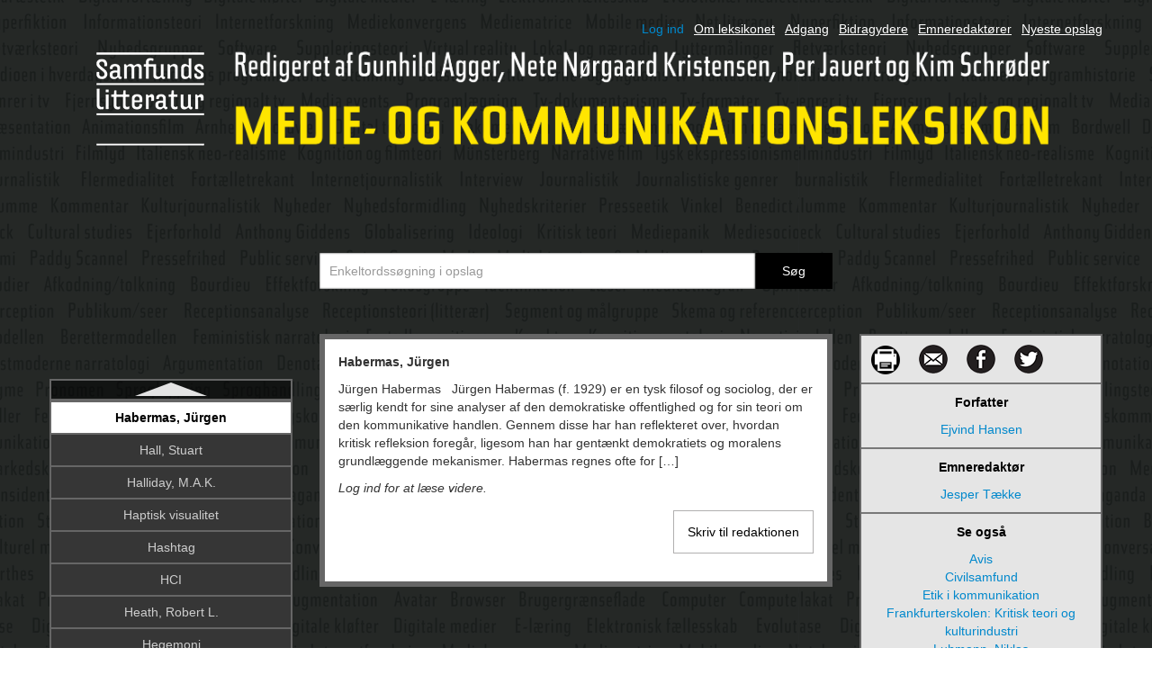

--- FILE ---
content_type: text/html; charset=UTF-8
request_url: https://medieogkommunikationsleksikon.dk/jurgen-habermas/
body_size: 22561
content:
<!DOCTYPE html>
<html lang="da">
<head><style>img.lazy{min-height:1px}</style><link href="https://medieogkommunikationsleksikon.dk/wp-content/plugins/w3-total-cache/pub/js/lazyload.min.js" as="script">
    <meta http-equiv="Content-Type" content="text/html; charset=UTF-8" />
    <meta charset="utf-8">
    <!--<meta name="viewport" content="height=device-height, width=device-width, initial-scale=1.0, maximum-scale=1.6, user-scalable=no" />
	<meta name="apple-mobile-web-app-capable" content="yes"/>-->
    <meta name="viewport" content="user-scalable=no, initial-scale=1.0, maximum-scale=1.0, width=device-width" />
    <meta name="apple-mobile-web-app-capable" content="yes"/>
	<link rel="shortcut icon" href="https://medieogkommunikationsleksikon.dk/wp-content/themes/leksikon/favicon.ico" />
    <link rel="stylesheet" href="https://medieogkommunikationsleksikon.dk/wp-content/cache/minify/ee1b8.css" media="all" />

    <link rel="stylesheet" type="text/css" media="print" href="https://medieogkommunikationsleksikon.dk/wp-content/themes/leksikon/css/print.css" />
    <title>Habermas, Jürgen - Medie- og kommunikationsleksikon</title>
    <!-- This script makes the HTML5 tags readable for IE -->
    <!--[if lt IE 9]> <script src="https://medieogkommunikationsleksikon.dk/wp-content/themes/leksikon/js/html5shiv.js"></script> <![endif]-->

    <meta name='robots' content='index, follow, max-image-preview:large, max-snippet:-1, max-video-preview:-1' />

	<!-- This site is optimized with the Yoast SEO plugin v26.7 - https://yoast.com/wordpress/plugins/seo/ -->
	<meta name="description" content="Samfundslitteraturs Medie- og kommunikationsleksikon er et uomgængeligt opslagsværk med mange artikler om centrale begreber, teorier, metoder og fænomener af forskere inden for medieteori, mediehistorie, organisationskommunikation, kommunikationsteori, fortælleteori, journalistik, diskursteori, digitale medier, mediesociologi, receptionsanalyse, visuel teori, lingvistik, radio, tv og film." />
	<link rel="canonical" href="https://medieogkommunikationsleksikon.dk/jurgen-habermas/" />
	<meta property="og:locale" content="da_DK" />
	<meta property="og:type" content="article" />
	<meta property="og:title" content="Habermas, Jürgen - Medie- og kommunikationsleksikon" />
	<meta property="og:description" content="Samfundslitteraturs Medie- og kommunikationsleksikon er et uomgængeligt opslagsværk med mange artikler om centrale begreber, teorier, metoder og fænomener af forskere inden for medieteori, mediehistorie, organisationskommunikation, kommunikationsteori, fortælleteori, journalistik, diskursteori, digitale medier, mediesociologi, receptionsanalyse, visuel teori, lingvistik, radio, tv og film." />
	<meta property="og:url" content="https://medieogkommunikationsleksikon.dk/jurgen-habermas/" />
	<meta property="og:site_name" content="Medie- og kommunikationsleksikon" />
	<meta property="article:published_time" content="2013-06-26T11:35:19+00:00" />
	<meta property="article:modified_time" content="2025-05-07T07:15:34+00:00" />
	<meta name="author" content="SL Fonden" />
	<meta name="twitter:label1" content="Skrevet af" />
	<meta name="twitter:data1" content="SL Fonden" />
	<meta name="twitter:label2" content="Estimeret læsetid" />
	<meta name="twitter:data2" content="6 minutter" />
	<script type="application/ld+json" class="yoast-schema-graph">{"@context":"https://schema.org","@graph":[{"@type":"Article","@id":"https://medieogkommunikationsleksikon.dk/jurgen-habermas/#article","isPartOf":{"@id":"https://medieogkommunikationsleksikon.dk/jurgen-habermas/"},"author":{"name":"SL Fonden","@id":"https://medieogkommunikationsleksikon.dk/#/schema/person/c62c1cf26f9db7c2834bdb1e661d4ca9"},"headline":"Habermas, Jürgen","datePublished":"2013-06-26T11:35:19+00:00","dateModified":"2025-05-07T07:15:34+00:00","mainEntityOfPage":{"@id":"https://medieogkommunikationsleksikon.dk/jurgen-habermas/"},"wordCount":1097,"articleSection":["Uncategorized"],"inLanguage":"da-DK"},{"@type":"WebPage","@id":"https://medieogkommunikationsleksikon.dk/jurgen-habermas/","url":"https://medieogkommunikationsleksikon.dk/jurgen-habermas/","name":"Habermas, Jürgen - Medie- og kommunikationsleksikon","isPartOf":{"@id":"https://medieogkommunikationsleksikon.dk/#website"},"datePublished":"2013-06-26T11:35:19+00:00","dateModified":"2025-05-07T07:15:34+00:00","author":{"@id":"https://medieogkommunikationsleksikon.dk/#/schema/person/c62c1cf26f9db7c2834bdb1e661d4ca9"},"description":"Samfundslitteraturs Medie- og kommunikationsleksikon er et uomgængeligt opslagsværk med mange artikler om centrale begreber, teorier, metoder og fænomener af forskere inden for medieteori, mediehistorie, organisationskommunikation, kommunikationsteori, fortælleteori, journalistik, diskursteori, digitale medier, mediesociologi, receptionsanalyse, visuel teori, lingvistik, radio, tv og film.","breadcrumb":{"@id":"https://medieogkommunikationsleksikon.dk/jurgen-habermas/#breadcrumb"},"inLanguage":"da-DK","potentialAction":[{"@type":"ReadAction","target":["https://medieogkommunikationsleksikon.dk/jurgen-habermas/"]}]},{"@type":"BreadcrumbList","@id":"https://medieogkommunikationsleksikon.dk/jurgen-habermas/#breadcrumb","itemListElement":[{"@type":"ListItem","position":1,"name":"Hjem","item":"https://medieogkommunikationsleksikon.dk/"},{"@type":"ListItem","position":2,"name":"Habermas, Jürgen"}]},{"@type":"WebSite","@id":"https://medieogkommunikationsleksikon.dk/#website","url":"https://medieogkommunikationsleksikon.dk/","name":"Medie- og kommunikationsleksikon","description":"Leksikon","potentialAction":[{"@type":"SearchAction","target":{"@type":"EntryPoint","urlTemplate":"https://medieogkommunikationsleksikon.dk/?s={search_term_string}"},"query-input":{"@type":"PropertyValueSpecification","valueRequired":true,"valueName":"search_term_string"}}],"inLanguage":"da-DK"},{"@type":"Person","@id":"https://medieogkommunikationsleksikon.dk/#/schema/person/c62c1cf26f9db7c2834bdb1e661d4ca9","name":"SL Fonden","image":{"@type":"ImageObject","inLanguage":"da-DK","@id":"https://medieogkommunikationsleksikon.dk/#/schema/person/image/","url":"https://secure.gravatar.com/avatar/372a27be377c5f3b967051f1e9226c78f11c0c0219a2e165dc92d65a068d39e9?s=96&d=mm&r=g","contentUrl":"https://secure.gravatar.com/avatar/372a27be377c5f3b967051f1e9226c78f11c0c0219a2e165dc92d65a068d39e9?s=96&d=mm&r=g","caption":"SL Fonden"},"url":"https://medieogkommunikationsleksikon.dk/author/slfonden/"}]}</script>
	<!-- / Yoast SEO plugin. -->


<link rel='dns-prefetch' href='//code.jquery.com' />
<link rel="alternate" type="application/rss+xml" title="Medie- og kommunikationsleksikon &raquo; Habermas, Jürgen-kommentar-feed" href="https://medieogkommunikationsleksikon.dk/jurgen-habermas/feed/" />
<link rel="alternate" title="oEmbed (JSON)" type="application/json+oembed" href="https://medieogkommunikationsleksikon.dk/wp-json/oembed/1.0/embed?url=https%3A%2F%2Fmedieogkommunikationsleksikon.dk%2Fjurgen-habermas%2F" />
<link rel="alternate" title="oEmbed (XML)" type="text/xml+oembed" href="https://medieogkommunikationsleksikon.dk/wp-json/oembed/1.0/embed?url=https%3A%2F%2Fmedieogkommunikationsleksikon.dk%2Fjurgen-habermas%2F&#038;format=xml" />
<style id='wp-img-auto-sizes-contain-inline-css' type='text/css'>
img:is([sizes=auto i],[sizes^="auto," i]){contain-intrinsic-size:3000px 1500px}
/*# sourceURL=wp-img-auto-sizes-contain-inline-css */
</style>
<style id='wp-emoji-styles-inline-css' type='text/css'>

	img.wp-smiley, img.emoji {
		display: inline !important;
		border: none !important;
		box-shadow: none !important;
		height: 1em !important;
		width: 1em !important;
		margin: 0 0.07em !important;
		vertical-align: -0.1em !important;
		background: none !important;
		padding: 0 !important;
	}
/*# sourceURL=wp-emoji-styles-inline-css */
</style>
<style id='wp-block-library-inline-css' type='text/css'>
:root{--wp-block-synced-color:#7a00df;--wp-block-synced-color--rgb:122,0,223;--wp-bound-block-color:var(--wp-block-synced-color);--wp-editor-canvas-background:#ddd;--wp-admin-theme-color:#007cba;--wp-admin-theme-color--rgb:0,124,186;--wp-admin-theme-color-darker-10:#006ba1;--wp-admin-theme-color-darker-10--rgb:0,107,160.5;--wp-admin-theme-color-darker-20:#005a87;--wp-admin-theme-color-darker-20--rgb:0,90,135;--wp-admin-border-width-focus:2px}@media (min-resolution:192dpi){:root{--wp-admin-border-width-focus:1.5px}}.wp-element-button{cursor:pointer}:root .has-very-light-gray-background-color{background-color:#eee}:root .has-very-dark-gray-background-color{background-color:#313131}:root .has-very-light-gray-color{color:#eee}:root .has-very-dark-gray-color{color:#313131}:root .has-vivid-green-cyan-to-vivid-cyan-blue-gradient-background{background:linear-gradient(135deg,#00d084,#0693e3)}:root .has-purple-crush-gradient-background{background:linear-gradient(135deg,#34e2e4,#4721fb 50%,#ab1dfe)}:root .has-hazy-dawn-gradient-background{background:linear-gradient(135deg,#faaca8,#dad0ec)}:root .has-subdued-olive-gradient-background{background:linear-gradient(135deg,#fafae1,#67a671)}:root .has-atomic-cream-gradient-background{background:linear-gradient(135deg,#fdd79a,#004a59)}:root .has-nightshade-gradient-background{background:linear-gradient(135deg,#330968,#31cdcf)}:root .has-midnight-gradient-background{background:linear-gradient(135deg,#020381,#2874fc)}:root{--wp--preset--font-size--normal:16px;--wp--preset--font-size--huge:42px}.has-regular-font-size{font-size:1em}.has-larger-font-size{font-size:2.625em}.has-normal-font-size{font-size:var(--wp--preset--font-size--normal)}.has-huge-font-size{font-size:var(--wp--preset--font-size--huge)}.has-text-align-center{text-align:center}.has-text-align-left{text-align:left}.has-text-align-right{text-align:right}.has-fit-text{white-space:nowrap!important}#end-resizable-editor-section{display:none}.aligncenter{clear:both}.items-justified-left{justify-content:flex-start}.items-justified-center{justify-content:center}.items-justified-right{justify-content:flex-end}.items-justified-space-between{justify-content:space-between}.screen-reader-text{border:0;clip-path:inset(50%);height:1px;margin:-1px;overflow:hidden;padding:0;position:absolute;width:1px;word-wrap:normal!important}.screen-reader-text:focus{background-color:#ddd;clip-path:none;color:#444;display:block;font-size:1em;height:auto;left:5px;line-height:normal;padding:15px 23px 14px;text-decoration:none;top:5px;width:auto;z-index:100000}html :where(.has-border-color){border-style:solid}html :where([style*=border-top-color]){border-top-style:solid}html :where([style*=border-right-color]){border-right-style:solid}html :where([style*=border-bottom-color]){border-bottom-style:solid}html :where([style*=border-left-color]){border-left-style:solid}html :where([style*=border-width]){border-style:solid}html :where([style*=border-top-width]){border-top-style:solid}html :where([style*=border-right-width]){border-right-style:solid}html :where([style*=border-bottom-width]){border-bottom-style:solid}html :where([style*=border-left-width]){border-left-style:solid}html :where(img[class*=wp-image-]){height:auto;max-width:100%}:where(figure){margin:0 0 1em}html :where(.is-position-sticky){--wp-admin--admin-bar--position-offset:var(--wp-admin--admin-bar--height,0px)}@media screen and (max-width:600px){html :where(.is-position-sticky){--wp-admin--admin-bar--position-offset:0px}}

/*# sourceURL=wp-block-library-inline-css */
</style><style id='wp-block-paragraph-inline-css' type='text/css'>
.is-small-text{font-size:.875em}.is-regular-text{font-size:1em}.is-large-text{font-size:2.25em}.is-larger-text{font-size:3em}.has-drop-cap:not(:focus):first-letter{float:left;font-size:8.4em;font-style:normal;font-weight:100;line-height:.68;margin:.05em .1em 0 0;text-transform:uppercase}body.rtl .has-drop-cap:not(:focus):first-letter{float:none;margin-left:.1em}p.has-drop-cap.has-background{overflow:hidden}:root :where(p.has-background){padding:1.25em 2.375em}:where(p.has-text-color:not(.has-link-color)) a{color:inherit}p.has-text-align-left[style*="writing-mode:vertical-lr"],p.has-text-align-right[style*="writing-mode:vertical-rl"]{rotate:180deg}
/*# sourceURL=https://medieogkommunikationsleksikon.dk/wp-includes/blocks/paragraph/style.min.css */
</style>
<style id='global-styles-inline-css' type='text/css'>
:root{--wp--preset--aspect-ratio--square: 1;--wp--preset--aspect-ratio--4-3: 4/3;--wp--preset--aspect-ratio--3-4: 3/4;--wp--preset--aspect-ratio--3-2: 3/2;--wp--preset--aspect-ratio--2-3: 2/3;--wp--preset--aspect-ratio--16-9: 16/9;--wp--preset--aspect-ratio--9-16: 9/16;--wp--preset--color--black: #000000;--wp--preset--color--cyan-bluish-gray: #abb8c3;--wp--preset--color--white: #ffffff;--wp--preset--color--pale-pink: #f78da7;--wp--preset--color--vivid-red: #cf2e2e;--wp--preset--color--luminous-vivid-orange: #ff6900;--wp--preset--color--luminous-vivid-amber: #fcb900;--wp--preset--color--light-green-cyan: #7bdcb5;--wp--preset--color--vivid-green-cyan: #00d084;--wp--preset--color--pale-cyan-blue: #8ed1fc;--wp--preset--color--vivid-cyan-blue: #0693e3;--wp--preset--color--vivid-purple: #9b51e0;--wp--preset--gradient--vivid-cyan-blue-to-vivid-purple: linear-gradient(135deg,rgb(6,147,227) 0%,rgb(155,81,224) 100%);--wp--preset--gradient--light-green-cyan-to-vivid-green-cyan: linear-gradient(135deg,rgb(122,220,180) 0%,rgb(0,208,130) 100%);--wp--preset--gradient--luminous-vivid-amber-to-luminous-vivid-orange: linear-gradient(135deg,rgb(252,185,0) 0%,rgb(255,105,0) 100%);--wp--preset--gradient--luminous-vivid-orange-to-vivid-red: linear-gradient(135deg,rgb(255,105,0) 0%,rgb(207,46,46) 100%);--wp--preset--gradient--very-light-gray-to-cyan-bluish-gray: linear-gradient(135deg,rgb(238,238,238) 0%,rgb(169,184,195) 100%);--wp--preset--gradient--cool-to-warm-spectrum: linear-gradient(135deg,rgb(74,234,220) 0%,rgb(151,120,209) 20%,rgb(207,42,186) 40%,rgb(238,44,130) 60%,rgb(251,105,98) 80%,rgb(254,248,76) 100%);--wp--preset--gradient--blush-light-purple: linear-gradient(135deg,rgb(255,206,236) 0%,rgb(152,150,240) 100%);--wp--preset--gradient--blush-bordeaux: linear-gradient(135deg,rgb(254,205,165) 0%,rgb(254,45,45) 50%,rgb(107,0,62) 100%);--wp--preset--gradient--luminous-dusk: linear-gradient(135deg,rgb(255,203,112) 0%,rgb(199,81,192) 50%,rgb(65,88,208) 100%);--wp--preset--gradient--pale-ocean: linear-gradient(135deg,rgb(255,245,203) 0%,rgb(182,227,212) 50%,rgb(51,167,181) 100%);--wp--preset--gradient--electric-grass: linear-gradient(135deg,rgb(202,248,128) 0%,rgb(113,206,126) 100%);--wp--preset--gradient--midnight: linear-gradient(135deg,rgb(2,3,129) 0%,rgb(40,116,252) 100%);--wp--preset--font-size--small: 13px;--wp--preset--font-size--medium: 20px;--wp--preset--font-size--large: 36px;--wp--preset--font-size--x-large: 42px;--wp--preset--spacing--20: 0.44rem;--wp--preset--spacing--30: 0.67rem;--wp--preset--spacing--40: 1rem;--wp--preset--spacing--50: 1.5rem;--wp--preset--spacing--60: 2.25rem;--wp--preset--spacing--70: 3.38rem;--wp--preset--spacing--80: 5.06rem;--wp--preset--shadow--natural: 6px 6px 9px rgba(0, 0, 0, 0.2);--wp--preset--shadow--deep: 12px 12px 50px rgba(0, 0, 0, 0.4);--wp--preset--shadow--sharp: 6px 6px 0px rgba(0, 0, 0, 0.2);--wp--preset--shadow--outlined: 6px 6px 0px -3px rgb(255, 255, 255), 6px 6px rgb(0, 0, 0);--wp--preset--shadow--crisp: 6px 6px 0px rgb(0, 0, 0);}:where(.is-layout-flex){gap: 0.5em;}:where(.is-layout-grid){gap: 0.5em;}body .is-layout-flex{display: flex;}.is-layout-flex{flex-wrap: wrap;align-items: center;}.is-layout-flex > :is(*, div){margin: 0;}body .is-layout-grid{display: grid;}.is-layout-grid > :is(*, div){margin: 0;}:where(.wp-block-columns.is-layout-flex){gap: 2em;}:where(.wp-block-columns.is-layout-grid){gap: 2em;}:where(.wp-block-post-template.is-layout-flex){gap: 1.25em;}:where(.wp-block-post-template.is-layout-grid){gap: 1.25em;}.has-black-color{color: var(--wp--preset--color--black) !important;}.has-cyan-bluish-gray-color{color: var(--wp--preset--color--cyan-bluish-gray) !important;}.has-white-color{color: var(--wp--preset--color--white) !important;}.has-pale-pink-color{color: var(--wp--preset--color--pale-pink) !important;}.has-vivid-red-color{color: var(--wp--preset--color--vivid-red) !important;}.has-luminous-vivid-orange-color{color: var(--wp--preset--color--luminous-vivid-orange) !important;}.has-luminous-vivid-amber-color{color: var(--wp--preset--color--luminous-vivid-amber) !important;}.has-light-green-cyan-color{color: var(--wp--preset--color--light-green-cyan) !important;}.has-vivid-green-cyan-color{color: var(--wp--preset--color--vivid-green-cyan) !important;}.has-pale-cyan-blue-color{color: var(--wp--preset--color--pale-cyan-blue) !important;}.has-vivid-cyan-blue-color{color: var(--wp--preset--color--vivid-cyan-blue) !important;}.has-vivid-purple-color{color: var(--wp--preset--color--vivid-purple) !important;}.has-black-background-color{background-color: var(--wp--preset--color--black) !important;}.has-cyan-bluish-gray-background-color{background-color: var(--wp--preset--color--cyan-bluish-gray) !important;}.has-white-background-color{background-color: var(--wp--preset--color--white) !important;}.has-pale-pink-background-color{background-color: var(--wp--preset--color--pale-pink) !important;}.has-vivid-red-background-color{background-color: var(--wp--preset--color--vivid-red) !important;}.has-luminous-vivid-orange-background-color{background-color: var(--wp--preset--color--luminous-vivid-orange) !important;}.has-luminous-vivid-amber-background-color{background-color: var(--wp--preset--color--luminous-vivid-amber) !important;}.has-light-green-cyan-background-color{background-color: var(--wp--preset--color--light-green-cyan) !important;}.has-vivid-green-cyan-background-color{background-color: var(--wp--preset--color--vivid-green-cyan) !important;}.has-pale-cyan-blue-background-color{background-color: var(--wp--preset--color--pale-cyan-blue) !important;}.has-vivid-cyan-blue-background-color{background-color: var(--wp--preset--color--vivid-cyan-blue) !important;}.has-vivid-purple-background-color{background-color: var(--wp--preset--color--vivid-purple) !important;}.has-black-border-color{border-color: var(--wp--preset--color--black) !important;}.has-cyan-bluish-gray-border-color{border-color: var(--wp--preset--color--cyan-bluish-gray) !important;}.has-white-border-color{border-color: var(--wp--preset--color--white) !important;}.has-pale-pink-border-color{border-color: var(--wp--preset--color--pale-pink) !important;}.has-vivid-red-border-color{border-color: var(--wp--preset--color--vivid-red) !important;}.has-luminous-vivid-orange-border-color{border-color: var(--wp--preset--color--luminous-vivid-orange) !important;}.has-luminous-vivid-amber-border-color{border-color: var(--wp--preset--color--luminous-vivid-amber) !important;}.has-light-green-cyan-border-color{border-color: var(--wp--preset--color--light-green-cyan) !important;}.has-vivid-green-cyan-border-color{border-color: var(--wp--preset--color--vivid-green-cyan) !important;}.has-pale-cyan-blue-border-color{border-color: var(--wp--preset--color--pale-cyan-blue) !important;}.has-vivid-cyan-blue-border-color{border-color: var(--wp--preset--color--vivid-cyan-blue) !important;}.has-vivid-purple-border-color{border-color: var(--wp--preset--color--vivid-purple) !important;}.has-vivid-cyan-blue-to-vivid-purple-gradient-background{background: var(--wp--preset--gradient--vivid-cyan-blue-to-vivid-purple) !important;}.has-light-green-cyan-to-vivid-green-cyan-gradient-background{background: var(--wp--preset--gradient--light-green-cyan-to-vivid-green-cyan) !important;}.has-luminous-vivid-amber-to-luminous-vivid-orange-gradient-background{background: var(--wp--preset--gradient--luminous-vivid-amber-to-luminous-vivid-orange) !important;}.has-luminous-vivid-orange-to-vivid-red-gradient-background{background: var(--wp--preset--gradient--luminous-vivid-orange-to-vivid-red) !important;}.has-very-light-gray-to-cyan-bluish-gray-gradient-background{background: var(--wp--preset--gradient--very-light-gray-to-cyan-bluish-gray) !important;}.has-cool-to-warm-spectrum-gradient-background{background: var(--wp--preset--gradient--cool-to-warm-spectrum) !important;}.has-blush-light-purple-gradient-background{background: var(--wp--preset--gradient--blush-light-purple) !important;}.has-blush-bordeaux-gradient-background{background: var(--wp--preset--gradient--blush-bordeaux) !important;}.has-luminous-dusk-gradient-background{background: var(--wp--preset--gradient--luminous-dusk) !important;}.has-pale-ocean-gradient-background{background: var(--wp--preset--gradient--pale-ocean) !important;}.has-electric-grass-gradient-background{background: var(--wp--preset--gradient--electric-grass) !important;}.has-midnight-gradient-background{background: var(--wp--preset--gradient--midnight) !important;}.has-small-font-size{font-size: var(--wp--preset--font-size--small) !important;}.has-medium-font-size{font-size: var(--wp--preset--font-size--medium) !important;}.has-large-font-size{font-size: var(--wp--preset--font-size--large) !important;}.has-x-large-font-size{font-size: var(--wp--preset--font-size--x-large) !important;}
/*# sourceURL=global-styles-inline-css */
</style>

<style id='classic-theme-styles-inline-css' type='text/css'>
/*! This file is auto-generated */
.wp-block-button__link{color:#fff;background-color:#32373c;border-radius:9999px;box-shadow:none;text-decoration:none;padding:calc(.667em + 2px) calc(1.333em + 2px);font-size:1.125em}.wp-block-file__button{background:#32373c;color:#fff;text-decoration:none}
/*# sourceURL=/wp-includes/css/classic-themes.min.css */
</style>
<link rel="stylesheet" href="https://medieogkommunikationsleksikon.dk/wp-content/cache/minify/f6b6a.css" media="all" />





<script src="https://medieogkommunikationsleksikon.dk/wp-content/cache/minify/88faa.js"></script>








<link rel="https://api.w.org/" href="https://medieogkommunikationsleksikon.dk/wp-json/" /><link rel="alternate" title="JSON" type="application/json" href="https://medieogkommunikationsleksikon.dk/wp-json/wp/v2/posts/1516" /><link rel="EditURI" type="application/rsd+xml" title="RSD" href="https://medieogkommunikationsleksikon.dk/xmlrpc.php?rsd" />
<link rel='shortlink' href='https://medieogkommunikationsleksikon.dk/?p=1516' />
<!-- Stream WordPress user activity plugin v4.1.1 -->
<script>
  (function(i,s,o,g,r,a,m){i['GoogleAnalyticsObject']=r;i[r]=i[r]||function(){
  (i[r].q=i[r].q||[]).push(arguments)},i[r].l=1*new Date();a=s.createElement(o),
  m=s.getElementsByTagName(o)[0];a.async=1;a.src=g;m.parentNode.insertBefore(a,m)
  })(window,document,'script','//www.google-analytics.com/analytics.js','ga');

  ga('create', 'UA-41270120-1', 'medieogkommunikationsleksikon.dk');
  ga('send', 'pageview');

</script>
</head>
<body data-rsssl=1 class="wp-singular post-template-default single single-post postid-1516 single-format-standard wp-theme-leksikon lazy" style="" data-bg="https://medieogkommunikationsleksikon.dk/wp-content/uploads/2013/05/Logo_baggrund_nysort.png">

<!--<div class="menu-menu-1-container"><ul id="menu-menu-1" class="menu"><li id="menu-item-6174" class="first-menu-item menu-item menu-item-type-custom menu-item-object-custom menu-item-home menu-item-6174"><a href="https://medieogkommunikationsleksikon.dk/">Forside</a></li>
<li id="menu-item-6175" class="menu-item menu-item-type-post_type menu-item-object-page menu-item-6175"><a href="https://medieogkommunikationsleksikon.dk/forfattere/">Bidragydere</a></li>
<li id="menu-item-6176" class="menu-item menu-item-type-post_type menu-item-object-page menu-item-6176"><a href="https://medieogkommunikationsleksikon.dk/kontakt/">Om leksikonet</a></li>
<li id="menu-item-7499" class="menu-item menu-item-type-post_type menu-item-object-page menu-item-7499"><a href="https://medieogkommunikationsleksikon.dk/nyeste-opslag/">Nyeste opslag</a></li>
<li id="menu-item-6179" class="last-menu-item menu-item menu-item-type-post_type menu-item-object-page menu-item-6179"><a href="https://medieogkommunikationsleksikon.dk/institutionslicens/">Adgang</a></li>
</ul></div>-->

<div class="container clearfix">

	<div class="page-header">
		<div class="navbar visible-phone">
		  <div class="navbar-inner">
		    <div class="container">

		      <!-- .btn-navbar is used as the toggle for collapsed navbar content -->
		      <a class="btn btn-navbar" data-toggle="collapse" data-target=".nav-collapse">
		        <span class="icon-bar"></span>
		        <span class="icon-bar"></span>
		        <span class="icon-bar"></span>
		      </a>

		      <!-- Be sure to leave the brand out there if you want it shown -->
		 	  <a class="brand" href="#">Menu</a>
		      <!-- Everything you want hidden at 940px or less, place within here -->
		      <div class="nav-collapse collapse">
		        <ul class="nav">
		        												<li id='log-in-mobile'><a>Log ind</a></li>					  	<li><a href="https://medieogkommunikationsleksikon.dk/kontakt/">Om leksikonet</a></li>
					  	<li><a href="https://medieogkommunikationsleksikon.dk/institutionslicens/">Adgang</a></li>
					  	<li><a href="https://medieogkommunikationsleksikon.dk/forfattere/">Bidragydere</a></li>
					  	<li><a href="https://medieogkommunikationsleksikon.dk/topiceditors/">Emneredaktører</a></li>
					  	<li><a href="https://medieogkommunikationsleksikon.dk/nyeste-opslag/">Nyeste opslag</a></li>
                </ul>
		      </div>

		    </div>
		  </div>
		</div>
		<div class="logout hidden-phone">
									<a id='log-in'/>Log ind</a>			<a class="contact-link" href="https://medieogkommunikationsleksikon.dk/kontakt/">Om leksikonet</a>
			<a class="contact-link" href="https://medieogkommunikationsleksikon.dk/institutionslicens/">Adgang</a>
            <a class="contact-link" href="https://medieogkommunikationsleksikon.dk/forfattere/">Bidragydere</a>
			<a class="contact-link" href="https://medieogkommunikationsleksikon.dk/topiceditors/">Emneredaktører</a>
			<a class="contact-link" href="https://medieogkommunikationsleksikon.dk/nyeste-opslag/">Nyeste opslag</a>
		</div>

		<div class="logo row-fluid left">
			<div id="logo-container">
				<a class="small_logo" href="https://medieogkommunikationsleksikon.dk"><img class="lazy" src="data:image/svg+xml,%3Csvg%20xmlns='http://www.w3.org/2000/svg'%20viewBox='0%200%201%201'%3E%3C/svg%3E" data-src="https://medieogkommunikationsleksikon.dk/wp-content/uploads/2019/02/SL_logo_hvidtekst_png_S.png" alt="Logo" /></a>
				<a href="https://medieogkommunikationsleksikon.dk"><img class="lazy" src="data:image/svg+xml,%3Csvg%20xmlns='http://www.w3.org/2000/svg'%20viewBox='0%200%201%201'%3E%3C/svg%3E" data-src="https://medieogkommunikationsleksikon.dk/wp-content/uploads/2019/02/M-og-K-banner-1200-·-185-FEB-2019-1.png" alt="Logo" /></a>
			</div>
            		</div>

		<div class="row-fluid authors">
			<div class="contact span9 offset3">
                <!--<i>Red.
                    <a href="https://medieogkommunikationsleksikon.dk/forfattere/">Søren Kolstrup</a>, <a href="https://medieogkommunikationsleksikon.dk/forfattere/">Gunhild Agger</a>, <a href="https://medieogkommunikationsleksikon.dk/forfattere/">Per Jauert</a> og <a href="https://medieogkommunikationsleksikon.dk/forfattere/">Kim Schrøder</a>            	</i>-->
			</div>
		</div>
		<div class="row-fluid authors">
			<div class="contact span9 offset3">
                <!--<i>Red.
                    <h1></h1><a href="https://medieogkommunikationsleksikon.dk/topiceditors/"></a>            	</i>-->
			</div>
		</div>
		<div class="row-fluid">
			<div class="main-search">
				<form class="form-search span6 offset3"  action="https://medieogkommunikationsleksikon.dk/">
					<div id="search-notification">Tast venligst mindst tre bogstaver <span>*</span></div>
					<input type="text" name="s" placeholder="Enkeltordssøgning i opslag" value="" /><input type="submit" class="btn" value="Søg" />
				</form>
			</div>
		</div>

	</div>


<div class="row-fluid">
    <div class="span3 articles">
        <!--Sidebar content-->
        <div class="relative-wrapper">
    <div class="articles_container_wrapper">
        <span class="opad"></span>
        <div class="articles_container">
            <ul class="articles_list">

                                        <li class="article_entry">
                            <a href="?p=5186" class="article_name">Adaption og genindspilning (remake)</a>
                        </li>
                                            <li class="article_entry">
                            <a href="?p=1163" class="article_name">Adaptive features</a>
                        </li>
                                            <li class="article_entry">
                            <a href="?p=7393" class="article_name">Affekt</a>
                        </li>
                                            <li class="article_entry">
                            <a href="?p=9112" class="article_name">Affordance</a>
                        </li>
                                            <li class="article_entry">
                            <a href="?p=1167" class="article_name">Afkodning</a>
                        </li>
                                            <li class="article_entry">
                            <a href="?p=1170" class="article_name">Afsender</a>
                        </li>
                                            <li class="article_entry">
                            <a href="?p=1173" class="article_name">Aktantmodellen</a>
                        </li>
                                            <li class="article_entry">
                            <a href="?p=11027" class="article_name">Aktivisme og sociale bevægelser</a>
                        </li>
                                            <li class="article_entry">
                            <a href="?p=1175" class="article_name">Algoritme</a>
                        </li>
                                            <li class="article_entry">
                            <a href="?p=9430" class="article_name">Alternative nyhedsmedier</a>
                        </li>
                                            <li class="article_entry">
                            <a href="?p=10885" class="article_name">Alternative organisationsformer</a>
                        </li>
                                            <li class="article_entry">
                            <a href="?p=1177" class="article_name">Amsterdam School of Communication Research</a>
                        </li>
                                            <li class="article_entry">
                            <a href="?p=1179" class="article_name">Analytisk journalistik</a>
                        </li>
                                            <li class="article_entry">
                            <a href="?p=1213" class="article_name">Anderson, Benedict</a>
                        </li>
                                            <li class="article_entry">
                            <a href="?p=1181" class="article_name">Animationsfilm</a>
                        </li>
                                            <li class="article_entry">
                            <a href="?p=1183" class="article_name">Annenberg School for Communication</a>
                        </li>
                                            <li class="article_entry">
                            <a href="?p=7908" class="article_name">App/Applikation</a>
                        </li>
                                            <li class="article_entry">
                            <a href="?p=1185" class="article_name">Argumentation</a>
                        </li>
                                            <li class="article_entry">
                            <a href="?p=1187" class="article_name">Arnheim, Rudolf</a>
                        </li>
                                            <li class="article_entry">
                            <a href="?p=8464" class="article_name">Artfilm</a>
                        </li>
                                            <li class="article_entry">
                            <a href="?p=1189" class="article_name">Artikulation</a>
                        </li>
                                            <li class="article_entry">
                            <a href="?p=1191" class="article_name">Augmentation</a>
                        </li>
                                            <li class="article_entry">
                            <a href="?p=1193" class="article_name">Austin, John Langshaw</a>
                        </li>
                                            <li class="article_entry">
                            <a href="?p=1195" class="article_name">Auteurteori</a>
                        </li>
                                            <li class="article_entry">
                            <a href="?p=8542" class="article_name">Automatiseret indhold</a>
                        </li>
                                            <li class="article_entry">
                            <a href="?p=1197" class="article_name">Autonom agent</a>
                        </li>
                                            <li class="article_entry">
                            <a href="?p=1199" class="article_name">Avatar</a>
                        </li>
                                            <li class="article_entry">
                            <a href="?p=1201" class="article_name">Avis</a>
                        </li>
                                            <li class="article_entry">
                            <a href="?p=1203" class="article_name">Bakhtin, Mikhail Mikhailovitj</a>
                        </li>
                                            <li class="article_entry">
                            <a href="?p=1205" class="article_name">Barthes, Roland</a>
                        </li>
                                            <li class="article_entry">
                            <a href="?p=1207" class="article_name">Bazin, André</a>
                        </li>
                                            <li class="article_entry">
                            <a href="?p=1209" class="article_name">Beck, Ulrich</a>
                        </li>
                                            <li class="article_entry">
                            <a href="?p=1211" class="article_name">Begribelighed</a>
                        </li>
                                            <li class="article_entry">
                            <a href="?p=1216" class="article_name">Berettermodellen</a>
                        </li>
                                            <li class="article_entry">
                            <a href="?p=1218" class="article_name">Bernays, Edward Louis</a>
                        </li>
                                            <li class="article_entry">
                            <a href="?p=1220" class="article_name">Berners-Lee, Tim</a>
                        </li>
                                            <li class="article_entry">
                            <a href="?p=7629" class="article_name">Bestseller</a>
                        </li>
                                            <li class="article_entry">
                            <a href="?p=9852" class="article_name">Bias</a>
                        </li>
                                            <li class="article_entry">
                            <a href="?p=1224" class="article_name">Bias: Historisk perspektiv</a>
                        </li>
                                            <li class="article_entry">
                            <a href="?p=1222" class="article_name">Bias: Medieteoretisk perspektiv</a>
                        </li>
                                            <li class="article_entry">
                            <a href="?p=1226" class="article_name">Billedbetydning</a>
                        </li>
                                            <li class="article_entry">
                            <a href="?p=1228" class="article_name">Billede</a>
                        </li>
                                            <li class="article_entry">
                            <a href="?p=1230" class="article_name">Billeder, digitale</a>
                        </li>
                                            <li class="article_entry">
                            <a href="?p=1232" class="article_name">Billedets komposition</a>
                        </li>
                                            <li class="article_entry">
                            <a href="?p=1234" class="article_name">Billedets socialhistorie</a>
                        </li>
                                            <li class="article_entry">
                            <a href="?p=1236" class="article_name">Billedkonstruktion og betydning</a>
                        </li>
                                            <li class="article_entry">
                            <a href="?p=1238" class="article_name">Billedmangfoldiggørelse</a>
                        </li>
                                            <li class="article_entry">
                            <a href="?p=1240" class="article_name">Binære alfabet, det</a>
                        </li>
                                            <li class="article_entry">
                            <a href="?p=9478" class="article_name">Blockbuster</a>
                        </li>
                                            <li class="article_entry">
                            <a href="?p=1242" class="article_name">Blog – mikroblogging</a>
                        </li>
                                            <li class="article_entry">
                            <a href="?p=7643" class="article_name">Bogens historie</a>
                        </li>
                                            <li class="article_entry">
                            <a href="?p=1244" class="article_name">Bolter, Jay David</a>
                        </li>
                                            <li class="article_entry">
                            <a href="?p=1246" class="article_name">Bordwell, David Jay</a>
                        </li>
                                            <li class="article_entry">
                            <a href="?p=1249" class="article_name">Borgerjournalistik</a>
                        </li>
                                            <li class="article_entry">
                            <a href="?p=1251" class="article_name">Bourdieu, Pierre</a>
                        </li>
                                            <li class="article_entry">
                            <a href="?p=1253" class="article_name">Branding</a>
                        </li>
                                            <li class="article_entry">
                            <a href="?p=1255" class="article_name">Browser</a>
                        </li>
                                            <li class="article_entry">
                            <a href="?p=1257" class="article_name">Bruger</a>
                        </li>
                                            <li class="article_entry">
                            <a href="?p=1259" class="article_name">Brugergrænseflade</a>
                        </li>
                                            <li class="article_entry">
                            <a href="?p=1261" class="article_name">Brugerskabt indhold</a>
                        </li>
                                            <li class="article_entry">
                            <a href="?p=1263" class="article_name">Budskab</a>
                        </li>
                                            <li class="article_entry">
                            <a href="?p=1265" class="article_name">Bush, Vannevar</a>
                        </li>
                                            <li class="article_entry">
                            <a href="?p=1267" class="article_name">Børne-tv</a>
                        </li>
                                            <li class="article_entry">
                            <a href="?p=1270" class="article_name">Børns reception</a>
                        </li>
                                            <li class="article_entry">
                            <a href="?p=7458" class="article_name">Carey, James W.</a>
                        </li>
                                            <li class="article_entry">
                            <a href="?p=1272" class="article_name">Carroll, Noël</a>
                        </li>
                                            <li class="article_entry">
                            <a href="?p=1274" class="article_name">Castells, Manuel</a>
                        </li>
                                            <li class="article_entry">
                            <a href="?p=8930" class="article_name">Casting</a>
                        </li>
                                            <li class="article_entry">
                            <a href="?p=8526" class="article_name">Celebrities</a>
                        </li>
                                            <li class="article_entry">
                            <a href="?p=1276" class="article_name">CERN</a>
                        </li>
                                            <li class="article_entry">
                            <a href="?p=7248" class="article_name">Chat</a>
                        </li>
                                            <li class="article_entry">
                            <a href="?p=1278" class="article_name">Civilsamfund</a>
                        </li>
                                            <li class="article_entry">
                            <a href="?p=1280" class="article_name">CNN-effekten</a>
                        </li>
                                            <li class="article_entry">
                            <a href="?p=7895" class="article_name">Columbia University’s Graduate School of Journalism</a>
                        </li>
                                            <li class="article_entry">
                            <a href="?p=1282" class="article_name">Computer</a>
                        </li>
                                            <li class="article_entry">
                            <a href="?p=8828" class="article_name">Computer-Supported Cooperative Work (CSCW)</a>
                        </li>
                                            <li class="article_entry">
                            <a href="?p=1286" class="article_name">Computermedieret kommunikation</a>
                        </li>
                                            <li class="article_entry">
                            <a href="?p=1288" class="article_name">Computersemiotik</a>
                        </li>
                                            <li class="article_entry">
                            <a href="?p=1290" class="article_name">Computerspil</a>
                        </li>
                                            <li class="article_entry">
                            <a href="?p=1292" class="article_name">Computerspildesign</a>
                        </li>
                                            <li class="article_entry">
                            <a href="?p=1294" class="article_name">Computerspilteori</a>
                        </li>
                                            <li class="article_entry">
                            <a href="?p=1296" class="article_name">Computerteorihistorie</a>
                        </li>
                                            <li class="article_entry">
                            <a href="?p=7436" class="article_name">Cookies</a>
                        </li>
                                            <li class="article_entry">
                            <a href="?p=11082" class="article_name">Corporate branding</a>
                        </li>
                                            <li class="article_entry">
                            <a href="?p=1298" class="article_name">Corporate communication</a>
                        </li>
                                            <li class="article_entry">
                            <a href="?p=7740" class="article_name">Corporate Social Responsibility</a>
                        </li>
                                            <li class="article_entry">
                            <a href="?p=7579" class="article_name">Counter-narrative/modhistorier</a>
                        </li>
                                            <li class="article_entry">
                            <a href="?p=8837" class="article_name">Crowdsourcing</a>
                        </li>
                                            <li class="article_entry">
                            <a href="?p=1300" class="article_name">Cultural studies</a>
                        </li>
                                            <li class="article_entry">
                            <a href="?p=1302" class="article_name">Cyberculture</a>
                        </li>
                                            <li class="article_entry">
                            <a href="?p=1304" class="article_name">Cyberspaceteori</a>
                        </li>
                                            <li class="article_entry">
                            <a href="?p=1306" class="article_name">Cyborg</a>
                        </li>
                                            <li class="article_entry">
                            <a href="?p=1308" class="article_name">DAB – Digital Audio Broadcasting</a>
                        </li>
                                            <li class="article_entry">
                            <a href="?p=7243" class="article_name">Dagbog som metode</a>
                        </li>
                                            <li class="article_entry">
                            <a href="?p=1310" class="article_name">Dagsorden</a>
                        </li>
                                            <li class="article_entry">
                            <a href="?p=9650" class="article_name">Dannelse</a>
                        </li>
                                            <li class="article_entry">
                            <a href="?p=1313" class="article_name">Database</a>
                        </li>
                                            <li class="article_entry">
                            <a href="?p=9752" class="article_name">Dataficering</a>
                        </li>
                                            <li class="article_entry">
                            <a href="?p=7695" class="article_name">Datalingvistik</a>
                        </li>
                                            <li class="article_entry">
                            <a href="?p=1315" class="article_name">De trykte mediers historiografi</a>
                        </li>
                                            <li class="article_entry">
                            <a href="?p=1317" class="article_name">Deltagerobservation</a>
                        </li>
                                            <li class="article_entry">
                            <a href="?p=1319" class="article_name">Deltagerroller</a>
                        </li>
                                            <li class="article_entry">
                            <a href="?p=1321" class="article_name">Denotation og konnotation</a>
                        </li>
                                            <li class="article_entry">
                            <a href="?p=8874" class="article_name">Design fiction</a>
                        </li>
                                            <li class="article_entry">
                            <a href="?p=10997" class="article_name">Designprincipper</a>
                        </li>
                                            <li class="article_entry">
                            <a href="?p=10900" class="article_name">Dialekt</a>
                        </li>
                                            <li class="article_entry">
                            <a href="?p=1323" class="article_name">Diegesis</a>
                        </li>
                                            <li class="article_entry">
                            <a href="?p=1325" class="article_name">Diffusionsteori</a>
                        </li>
                                            <li class="article_entry">
                            <a href="?p=1327" class="article_name">DIFO</a>
                        </li>
                                            <li class="article_entry">
                            <a href="?p=9654" class="article_name">Digital afkobling</a>
                        </li>
                                            <li class="article_entry">
                            <a href="?p=1329" class="article_name">Digital billedbehandling</a>
                        </li>
                                            <li class="article_entry">
                            <a href="?p=1331" class="article_name">Digital billeddannelse på film</a>
                        </li>
                                            <li class="article_entry">
                            <a href="?p=9732" class="article_name">Digital etnografi</a>
                        </li>
                                            <li class="article_entry">
                            <a href="?p=7757" class="article_name">Digital journalistik</a>
                        </li>
                                            <li class="article_entry">
                            <a href="?p=1333" class="article_name">Digital kultur</a>
                        </li>
                                            <li class="article_entry">
                            <a href="?p=1335" class="article_name">Digital kunst</a>
                        </li>
                                            <li class="article_entry">
                            <a href="?p=1337" class="article_name">Digital lyd</a>
                        </li>
                                            <li class="article_entry">
                            <a href="?p=1339" class="article_name">Digital musik</a>
                        </li>
                                            <li class="article_entry">
                            <a href="?p=1341" class="article_name">Digital teknologi i filmproduktion</a>
                        </li>
                                            <li class="article_entry">
                            <a href="?p=1343" class="article_name">Digital æstetik</a>
                        </li>
                                            <li class="article_entry">
                            <a href="?p=9359" class="article_name">Digitale dialoger</a>
                        </li>
                                            <li class="article_entry">
                            <a href="?p=1923" class="article_name">Digitale fortællinger, personlige</a>
                        </li>
                                            <li class="article_entry">
                            <a href="?p=1347" class="article_name">Digitale kløfter</a>
                        </li>
                                            <li class="article_entry">
                            <a href="?p=1349" class="article_name">Digitale medier</a>
                        </li>
                                            <li class="article_entry">
                            <a href="?p=1351" class="article_name">Digitale mediers diskursive og narrative rum</a>
                        </li>
                                            <li class="article_entry">
                            <a href="?p=1353" class="article_name">Digitale mediers kulturelle grammatik</a>
                        </li>
                                            <li class="article_entry">
                            <a href="?p=7793" class="article_name">Digitale metoder</a>
                        </li>
                                            <li class="article_entry">
                            <a href="?p=9027" class="article_name">Digitalisering</a>
                        </li>
                                            <li class="article_entry">
                            <a href="?p=11053" class="article_name">Digitalt demokrati</a>
                        </li>
                                            <li class="article_entry">
                            <a href="?p=1357" class="article_name">Diskursanalyse</a>
                        </li>
                                            <li class="article_entry">
                            <a href="?p=1359" class="article_name">Diskursbegrebet</a>
                        </li>
                                            <li class="article_entry">
                            <a href="?p=1361" class="article_name">Diskurspsykologi</a>
                        </li>
                                            <li class="article_entry">
                            <a href="?p=1363" class="article_name">Distribution</a>
                        </li>
                                            <li class="article_entry">
                            <a href="?p=10964" class="article_name">Distribution af film</a>
                        </li>
                                            <li class="article_entry">
                            <a href="?p=1367" class="article_name">Dobbelt artikulation</a>
                        </li>
                                            <li class="article_entry">
                            <a href="?p=8058" class="article_name">Dogme 95</a>
                        </li>
                                            <li class="article_entry">
                            <a href="?p=1369" class="article_name">Dokumentarfilm</a>
                        </li>
                                            <li class="article_entry">
                            <a href="?p=7320" class="article_name">Domesticering</a>
                        </li>
                                            <li class="article_entry">
                            <a href="?p=1372" class="article_name">DR TV</a>
                        </li>
                                            <li class="article_entry">
                            <a href="?p=1374" class="article_name">dr.dk’s historie</a>
                        </li>
                                            <li class="article_entry">
                            <a href="?p=9418" class="article_name">DR&#039;s programarkiv</a>
                        </li>
                                            <li class="article_entry">
                            <a href="?p=7970" class="article_name">E-bog</a>
                        </li>
                                            <li class="article_entry">
                            <a href="?p=1382" class="article_name">E-handel</a>
                        </li>
                                            <li class="article_entry">
                            <a href="?p=9365" class="article_name">E-mail</a>
                        </li>
                                            <li class="article_entry">
                            <a href="?p=1380" class="article_name">Effekt</a>
                        </li>
                                            <li class="article_entry">
                            <a href="?p=1378" class="article_name">Effektforskning</a>
                        </li>
                                            <li class="article_entry">
                            <a href="?p=1384" class="article_name">Ejerforhold – Medievirksomheder</a>
                        </li>
                                            <li class="article_entry">
                            <a href="?p=7056" class="article_name">Eksklusive informanter</a>
                        </li>
                                            <li class="article_entry">
                            <a href="?p=1386" class="article_name">Electronic Frontier Foundation (EFF)</a>
                        </li>
                                            <li class="article_entry">
                            <a href="?p=1395" class="article_name">Emergens</a>
                        </li>
                                            <li class="article_entry">
                            <a href="?p=9552" class="article_name">Emojis</a>
                        </li>
                                            <li class="article_entry">
                            <a href="?p=1397" class="article_name">Emotioner</a>
                        </li>
                                            <li class="article_entry">
                            <a href="?p=1399" class="article_name">Engelbart, Douglas C.</a>
                        </li>
                                            <li class="article_entry">
                            <a href="?p=1401" class="article_name">Erstatningsteori</a>
                        </li>
                                            <li class="article_entry">
                            <a href="?p=10019" class="article_name">Ethos</a>
                        </li>
                                            <li class="article_entry">
                            <a href="?p=1403" class="article_name">Etik i kommunikation</a>
                        </li>
                                            <li class="article_entry">
                            <a href="?p=1405" class="article_name">Etnometodologi</a>
                        </li>
                                            <li class="article_entry">
                            <a href="?p=1407" class="article_name">Eurovision</a>
                        </li>
                                            <li class="article_entry">
                            <a href="?p=7732" class="article_name">Evaluering af kommunikation</a>
                        </li>
                                            <li class="article_entry">
                            <a href="?p=1409" class="article_name">Evolutionær medieteori</a>
                        </li>
                                            <li class="article_entry">
                            <a href="?p=1411" class="article_name">Exaptation</a>
                        </li>
                                            <li class="article_entry">
                            <a href="?p=7396" class="article_name">Facebook</a>
                        </li>
                                            <li class="article_entry">
                            <a href="?p=1415" class="article_name">Faircloughs kritiske diskursanalyse</a>
                        </li>
                                            <li class="article_entry">
                            <a href="?p=8690" class="article_name">Fake news</a>
                        </li>
                                            <li class="article_entry">
                            <a href="?p=7862" class="article_name">Fakta</a>
                        </li>
                                            <li class="article_entry">
                            <a href="?p=1417" class="article_name">Faktaunderholdning og reality</a>
                        </li>
                                            <li class="article_entry">
                            <a href="?p=9019" class="article_name">Fanfiktion</a>
                        </li>
                                            <li class="article_entry">
                            <a href="?p=7561" class="article_name">Fankultur</a>
                        </li>
                                            <li class="article_entry">
                            <a href="?p=8108" class="article_name">Fantasy</a>
                        </li>
                                            <li class="article_entry">
                            <a href="?p=9133" class="article_name">Farver</a>
                        </li>
                                            <li class="article_entry">
                            <a href="?p=1419" class="article_name">Fascination</a>
                        </li>
                                            <li class="article_entry">
                            <a href="?p=8771" class="article_name">Featuren</a>
                        </li>
                                            <li class="article_entry">
                            <a href="?p=1424" class="article_name">Feedback</a>
                        </li>
                                            <li class="article_entry">
                            <a href="?p=1426" class="article_name">Feministisk narratologi</a>
                        </li>
                                            <li class="article_entry">
                            <a href="?p=7856" class="article_name">Fiktion</a>
                        </li>
                                            <li class="article_entry">
                            <a href="?p=6260" class="article_name">Fiktionalitet</a>
                        </li>
                                            <li class="article_entry">
                            <a href="?p=1428" class="article_name">Fiktionsgenrer i tv</a>
                        </li>
                                            <li class="article_entry">
                            <a href="?p=1430" class="article_name">Film og fænomenologi</a>
                        </li>
                                            <li class="article_entry">
                            <a href="?p=10152" class="article_name">Film og globalisering</a>
                        </li>
                                            <li class="article_entry">
                            <a href="?p=1432" class="article_name">Film og tv</a>
                        </li>
                                            <li class="article_entry">
                            <a href="?p=1434" class="article_name">Filmens blik</a>
                        </li>
                                            <li class="article_entry">
                            <a href="?p=1436" class="article_name">Filmgenrer</a>
                        </li>
                                            <li class="article_entry">
                            <a href="?p=1438" class="article_name">Filmhistoriografi</a>
                        </li>
                                            <li class="article_entry">
                            <a href="?p=1440" class="article_name">Filmindustri</a>
                        </li>
                                            <li class="article_entry">
                            <a href="?p=1442" class="article_name">Filmlyd og filmmusik</a>
                        </li>
                                            <li class="article_entry">
                            <a href="?p=8775" class="article_name">Filmmanuskript</a>
                        </li>
                                            <li class="article_entry">
                            <a href="?p=1444" class="article_name">Filmsprog</a>
                        </li>
                                            <li class="article_entry">
                            <a href="?p=1446" class="article_name">Filmstil</a>
                        </li>
                                            <li class="article_entry">
                            <a href="?p=1448" class="article_name">Filmtyper</a>
                        </li>
                                            <li class="article_entry">
                            <a href="?p=8649" class="article_name">﻿Finansiering af medieproduktion</a>
                        </li>
                                            <li class="article_entry">
                            <a href="?p=1450" class="article_name">Fjernsyn som kulturelt forum</a>
                        </li>
                                            <li class="article_entry">
                            <a href="?p=1452" class="article_name">Flash mob</a>
                        </li>
                                            <li class="article_entry">
                            <a href="?p=1454" class="article_name">Flermedialitet</a>
                        </li>
                                            <li class="article_entry">
                            <a href="?p=1456" class="article_name">Flertrinsmodel</a>
                        </li>
                                            <li class="article_entry">
                            <a href="?p=1458" class="article_name">Fokusgrupper</a>
                        </li>
                                            <li class="article_entry">
                            <a href="?p=1460" class="article_name">Forandringskommunikation</a>
                        </li>
                                            <li class="article_entry">
                            <a href="?p=1463" class="article_name">Forbrug</a>
                        </li>
                                            <li class="article_entry">
                            <a href="?p=1465" class="article_name">Foretrukken, forhandlende og oppositionel læsning</a>
                        </li>
                                            <li class="article_entry">
                            <a href="?p=5979" class="article_name">Forord, 3. udgave 2014</a>
                        </li>
                                            <li class="article_entry">
                            <a href="?p=9043" class="article_name">Forretningsmodeller</a>
                        </li>
                                            <li class="article_entry">
                            <a href="?p=1467" class="article_name">Forskningsinterview</a>
                        </li>
                                            <li class="article_entry">
                            <a href="?p=8241" class="article_name">Fortællende journalistik</a>
                        </li>
                                            <li class="article_entry">
                            <a href="?p=1471" class="article_name">Fortælleren i film</a>
                        </li>
                                            <li class="article_entry">
                            <a href="?p=1473" class="article_name">Fortællerpositioner</a>
                        </li>
                                            <li class="article_entry">
                            <a href="?p=1475" class="article_name">Fortælletrekant</a>
                        </li>
                                            <li class="article_entry">
                            <a href="?p=1477" class="article_name">Fortællingens elementer</a>
                        </li>
                                            <li class="article_entry">
                            <a href="?p=1479" class="article_name">Fotografiet</a>
                        </li>
                                            <li class="article_entry">
                            <a href="?p=1481" class="article_name">Fotojournalistik</a>
                        </li>
                                            <li class="article_entry">
                            <a href="?p=1483" class="article_name">Foucault og diskursanalyse</a>
                        </li>
                                            <li class="article_entry">
                            <a href="?p=1485" class="article_name">Framing</a>
                        </li>
                                            <li class="article_entry">
                            <a href="?p=8713" class="article_name">Franchise</a>
                        </li>
                                            <li class="article_entry">
                            <a href="?p=1487" class="article_name">Frankfurterskolen: Kritisk teori og kulturindustri</a>
                        </li>
                                            <li class="article_entry">
                            <a href="?p=1489" class="article_name">Funktionel arkitektur, computer</a>
                        </li>
                                            <li class="article_entry">
                            <a href="?p=1491" class="article_name">Fænomenologi</a>
                        </li>
                                            <li class="article_entry">
                            <a href="?p=1493" class="article_name">Føljeton</a>
                        </li>
                                            <li class="article_entry">
                            <a href="?p=8018" class="article_name">Gamification</a>
                        </li>
                                            <li class="article_entry">
                            <a href="?p=1496" class="article_name">Gatekeeper</a>
                        </li>
                                            <li class="article_entry">
                            <a href="?p=1498" class="article_name">Gatekeeping (internettet)</a>
                        </li>
                                            <li class="article_entry">
                            <a href="?p=1500" class="article_name">Genre</a>
                        </li>
                                            <li class="article_entry">
                            <a href="?p=8561" class="article_name">Gestaltlove</a>
                        </li>
                                            <li class="article_entry">
                            <a href="?p=1502" class="article_name">Giddens, Anthony</a>
                        </li>
                                            <li class="article_entry">
                            <a href="?p=1504" class="article_name">Globalisering</a>
                        </li>
                                            <li class="article_entry">
                            <a href="?p=1506" class="article_name">Goffman, Erving</a>
                        </li>
                                            <li class="article_entry">
                            <a href="?p=1508" class="article_name">Goodman, Nelson</a>
                        </li>
                                            <li class="article_entry">
                            <a href="?p=7767" class="article_name">Granskningsnämnden för radio och TV i Sverige</a>
                        </li>
                                            <li class="article_entry">
                            <a href="?p=8614" class="article_name">Gratisaviser</a>
                        </li>
                                            <li class="article_entry">
                            <a href="?p=1510" class="article_name">Grice, Herbert Paul</a>
                        </li>
                                            <li class="article_entry">
                            <a href="?p=1512" class="article_name">Grunig, James E.</a>
                        </li>
                                            <li class="article_entry">
                            <a href="?p=1514" class="article_name">Gruppekommunikation</a>
                        </li>
                                            <li class="article_entry">
                            <a href="?p=10121" class="article_name">Grønlandsk film</a>
                        </li>
                                            <li class="article_entry">
                            <a href="?p=7985" class="article_name">Gyser</a>
                        </li>
                    
                        <li class="article_entry selected">
                            <a href="?p=1516" class="article_name">Habermas, Jürgen</a>
                        </li>

                                            <li class="article_entry">
                            <a href="?p=2082" class="article_name">Hall, Stuart</a>
                        </li>
                                            <li class="article_entry">
                            <a href="?p=1518" class="article_name">Halliday, M.A.K.</a>
                        </li>
                                            <li class="article_entry">
                            <a href="?p=10862" class="article_name">Haptisk visualitet</a>
                        </li>
                                            <li class="article_entry">
                            <a href="?p=8669" class="article_name">Hashtag</a>
                        </li>
                                            <li class="article_entry">
                            <a href="?p=1520" class="article_name">HCI</a>
                        </li>
                                            <li class="article_entry">
                            <a href="?p=1522" class="article_name">Heath, Robert L.</a>
                        </li>
                                            <li class="article_entry">
                            <a href="?p=1524" class="article_name">Hegemoni</a>
                        </li>
                                            <li class="article_entry">
                            <a href="?p=1526" class="article_name">Henvendelsesformer (tv)</a>
                        </li>
                                            <li class="article_entry">
                            <a href="?p=1528" class="article_name">Hermeneutik</a>
                        </li>
                                            <li class="article_entry">
                            <a href="?p=10143" class="article_name">Historiske film</a>
                        </li>
                                            <li class="article_entry">
                            <a href="?p=10134" class="article_name">Historiske tv-serier</a>
                        </li>
                                            <li class="article_entry">
                            <a href="?p=11018" class="article_name">Hverdagsskriftsprog</a>
                        </li>
                                            <li class="article_entry">
                            <a href="?p=1533" class="article_name">Hyperfiktion</a>
                        </li>
                                            <li class="article_entry">
                            <a href="?p=1535" class="article_name">Hypermedie</a>
                        </li>
                                            <li class="article_entry">
                            <a href="?p=1537" class="article_name">Hypertekst</a>
                        </li>
                                            <li class="article_entry">
                            <a href="?p=1539" class="article_name">Hørebillede og hørespil</a>
                        </li>
                                            <li class="article_entry">
                            <a href="?p=1541" class="article_name">Identifikation</a>
                        </li>
                                            <li class="article_entry">
                            <a href="?p=1543" class="article_name">Ideologi</a>
                        </li>
                                            <li class="article_entry">
                            <a href="?p=9509" class="article_name">Ikon</a>
                        </li>
                                            <li class="article_entry">
                            <a href="?p=9515" class="article_name">Ikonografi og ikonologi</a>
                        </li>
                                            <li class="article_entry">
                            <a href="?p=1545" class="article_name">Image</a>
                        </li>
                                            <li class="article_entry">
                            <a href="?p=7546" class="article_name">Independent film</a>
                        </li>
                                            <li class="article_entry">
                            <a href="?p=1547" class="article_name">Indholdsanalyse</a>
                        </li>
                                            <li class="article_entry">
                            <a href="?p=11097" class="article_name">Indholdsmoderation</a>
                        </li>
                                            <li class="article_entry">
                            <a href="?p=1549" class="article_name">Information</a>
                        </li>
                                            <li class="article_entry">
                            <a href="?p=1551" class="article_name">Informationskampagne</a>
                        </li>
                                            <li class="article_entry">
                            <a href="?p=1553" class="article_name">Informationskløfter</a>
                        </li>
                                            <li class="article_entry">
                            <a href="?p=1555" class="article_name">Informationssamfund</a>
                        </li>
                                            <li class="article_entry">
                            <a href="?p=1557" class="article_name">Informationsstruktur</a>
                        </li>
                                            <li class="article_entry">
                            <a href="?p=1559" class="article_name">Informationsteori</a>
                        </li>
                                            <li class="article_entry">
                            <a href="?p=1561" class="article_name">Infowar /informationskrig</a>
                        </li>
                                            <li class="article_entry">
                            <a href="?p=1564" class="article_name">Innovation af digitale medier</a>
                        </li>
                                            <li class="article_entry">
                            <a href="?p=8129" class="article_name">Instagram</a>
                        </li>
                                            <li class="article_entry">
                            <a href="?p=1566" class="article_name">Interaktive medier</a>
                        </li>
                                            <li class="article_entry">
                            <a href="?p=10877" class="article_name">Interkulturel kommunikation</a>
                        </li>
                                            <li class="article_entry">
                            <a href="?p=1570" class="article_name">Interkulturel medieoplevelse</a>
                        </li>
                                            <li class="article_entry">
                            <a href="?p=9015" class="article_name">International ophavsret</a>
                        </li>
                                            <li class="article_entry">
                            <a href="?p=1572" class="article_name">Internet</a>
                        </li>
                                            <li class="article_entry">
                            <a href="?p=1574" class="article_name">Internetforskning</a>
                        </li>
                                            <li class="article_entry">
                            <a href="?p=1576" class="article_name">Internetjournalistik</a>
                        </li>
                                            <li class="article_entry">
                            <a href="?p=1578" class="article_name">Interpersonel kommunikation</a>
                        </li>
                                            <li class="article_entry">
                            <a href="?p=1580" class="article_name">Intertekstualitet</a>
                        </li>
                                            <li class="article_entry">
                            <a href="?p=1582" class="article_name">Interview</a>
                        </li>
                                            <li class="article_entry">
                            <a href="?p=1584" class="article_name">Intranet</a>
                        </li>
                                            <li class="article_entry">
                            <a href="?p=9195" class="article_name">Iscenesættelse i levende billeder</a>
                        </li>
                                            <li class="article_entry">
                            <a href="?p=1586" class="article_name">Italiensk neorealisme</a>
                        </li>
                                            <li class="article_entry">
                            <a href="?p=1590" class="article_name">Journalistik</a>
                        </li>
                                            <li class="article_entry">
                            <a href="?p=1592" class="article_name">Journalistikkens udvikling</a>
                        </li>
                                            <li class="article_entry">
                            <a href="?p=1594" class="article_name">Journalistiske fødekæde, den</a>
                        </li>
                                            <li class="article_entry">
                            <a href="?p=8750" class="article_name">Journalistiske genrer</a>
                        </li>
                                            <li class="article_entry">
                            <a href="?p=8752" class="article_name">Journalistiske informationsgenrer</a>
                        </li>
                                            <li class="article_entry">
                            <a href="?p=8758" class="article_name">Journalistiske opinionsgenrer</a>
                        </li>
                                            <li class="article_entry">
                            <a href="?p=1598" class="article_name">Kanal</a>
                        </li>
                                            <li class="article_entry">
                            <a href="?p=1600" class="article_name">Karakter og karakterisering</a>
                        </li>
                                            <li class="article_entry">
                            <a href="?p=1602" class="article_name">Karikatur</a>
                        </li>
                                            <li class="article_entry">
                            <a href="?p=1604" class="article_name">Kilder</a>
                        </li>
                                            <li class="article_entry">
                            <a href="?p=1606" class="article_name">Klassisk film</a>
                        </li>
                                            <li class="article_entry">
                            <a href="?p=1608" class="article_name">Klipning</a>
                        </li>
                                            <li class="article_entry">
                            <a href="?p=1610" class="article_name">Klumme</a>
                        </li>
                                            <li class="article_entry">
                            <a href="?p=1613" class="article_name">Kode</a>
                        </li>
                                            <li class="article_entry">
                            <a href="?p=1615" class="article_name">Kognition</a>
                        </li>
                                            <li class="article_entry">
                            <a href="?p=1619" class="article_name">Kognition og medier</a>
                        </li>
                                            <li class="article_entry">
                            <a href="?p=1617" class="article_name">Kognition, billede og sprog</a>
                        </li>
                                            <li class="article_entry">
                            <a href="?p=1622" class="article_name">Kognitiv filmteori</a>
                        </li>
                                            <li class="article_entry">
                            <a href="?p=1624" class="article_name">Kognitiv narratologi</a>
                        </li>
                                            <li class="article_entry">
                            <a href="?p=1626" class="article_name">Kohærens og kohæsion</a>
                        </li>
                                            <li class="article_entry">
                            <a href="?p=1628" class="article_name">Kommentar</a>
                        </li>
                                            <li class="article_entry">
                            <a href="?p=1630" class="article_name">Kommunikation</a>
                        </li>
                                            <li class="article_entry">
                            <a href="?p=1631" class="article_name">Kommunikationsmodeller</a>
                        </li>
                                            <li class="article_entry">
                            <a href="?p=1633" class="article_name">Kommunikationsplanlægning</a>
                        </li>
                                            <li class="article_entry">
                            <a href="?p=1635" class="article_name">Kommunikationspolitik</a>
                        </li>
                                            <li class="article_entry">
                            <a href="?p=1637" class="article_name">Kompleksitet</a>
                        </li>
                                            <li class="article_entry">
                            <a href="?p=7515" class="article_name">Konstruktiv journalistik</a>
                        </li>
                                            <li class="article_entry">
                            <a href="?p=1639" class="article_name">Kontekst</a>
                        </li>
                                            <li class="article_entry">
                            <a href="?p=1641" class="article_name">Konversationsanalyse</a>
                        </li>
                                            <li class="article_entry">
                            <a href="?p=7438" class="article_name">Korte beskeder</a>
                        </li>
                                            <li class="article_entry">
                            <a href="?p=1643" class="article_name">Kortfilm</a>
                        </li>
                                            <li class="article_entry">
                            <a href="?p=1646" class="article_name">Kotler, Philip</a>
                        </li>
                                            <li class="article_entry">
                            <a href="?p=8903" class="article_name">Kreativitet</a>
                        </li>
                                            <li class="article_entry">
                            <a href="?p=8288" class="article_name">Kriminaljournalistik</a>
                        </li>
                                            <li class="article_entry">
                            <a href="?p=1648" class="article_name">Krisekommunikation</a>
                        </li>
                                            <li class="article_entry">
                            <a href="?p=1650" class="article_name">Kritisk diskursanalyse</a>
                        </li>
                                            <li class="article_entry">
                            <a href="?p=8272" class="article_name">﻿Kultivationsteori</a>
                        </li>
                                            <li class="article_entry">
                            <a href="?p=9322" class="article_name">Kulturel appropriation</a>
                        </li>
                                            <li class="article_entry">
                            <a href="?p=1652" class="article_name">Kulturel identitet</a>
                        </li>
                                            <li class="article_entry">
                            <a href="?p=9674" class="article_name">Kulturjournalistik</a>
                        </li>
                                            <li class="article_entry">
                            <a href="?p=1656" class="article_name">Kunstig intelligens</a>
                        </li>
                                            <li class="article_entry">
                            <a href="?p=1658" class="article_name">Kvalitative og kvantitative metoder</a>
                        </li>
                                            <li class="article_entry">
                            <a href="?p=1660" class="article_name">Kvalitet i tv</a>
                        </li>
                                            <li class="article_entry">
                            <a href="?p=1662" class="article_name">Køn og medier</a>
                        </li>
                                            <li class="article_entry">
                            <a href="?p=9816" class="article_name">Kønsinklusive pronomener</a>
                        </li>
                                            <li class="article_entry">
                            <a href="?p=1664" class="article_name">Laclau og  Mouffe</a>
                        </li>
                                            <li class="article_entry">
                            <a href="?p=1666" class="article_name">Lasswell, Harold Dwight</a>
                        </li>
                                            <li class="article_entry">
                            <a href="?p=8535" class="article_name">Layout</a>
                        </li>
                                            <li class="article_entry">
                            <a href="?p=1668" class="article_name">Layout (avis)</a>
                        </li>
                                            <li class="article_entry">
                            <a href="?p=1670" class="article_name">Lazarsfeld, Paul Felix</a>
                        </li>
                                            <li class="article_entry">
                            <a href="?p=1672" class="article_name">Ledelse</a>
                        </li>
                                            <li class="article_entry">
                            <a href="?p=8105" class="article_name">Ledelseskommunikation</a>
                        </li>
                                            <li class="article_entry">
                            <a href="?p=1674" class="article_name">Leder</a>
                        </li>
                                            <li class="article_entry">
                            <a href="?p=1676" class="article_name">Lévi-Strauss, Claude</a>
                        </li>
                                            <li class="article_entry">
                            <a href="?p=1678" class="article_name">Link</a>
                        </li>
                                            <li class="article_entry">
                            <a href="?p=8923" class="article_name">Literacy</a>
                        </li>
                                            <li class="article_entry">
                            <a href="?p=7638" class="article_name">Litteratursociologi</a>
                        </li>
                                            <li class="article_entry">
                            <a href="?p=1680" class="article_name">Live</a>
                        </li>
                                            <li class="article_entry">
                            <a href="?p=11044" class="article_name">Location</a>
                        </li>
                                            <li class="article_entry">
                            <a href="?p=1682" class="article_name">Logo</a>
                        </li>
                                            <li class="article_entry">
                            <a href="?p=1684" class="article_name">Logos, etos og patos</a>
                        </li>
                                            <li class="article_entry">
                            <a href="?p=1686" class="article_name">Lokal- og nærradio (Danmark)</a>
                        </li>
                                            <li class="article_entry">
                            <a href="?p=1688" class="article_name">Lokal- og regionalt tv (Danmark)</a>
                        </li>
                                            <li class="article_entry">
                            <a href="?p=7729" class="article_name">Lokalradio og lokal-tv i Norge</a>
                        </li>
                                            <li class="article_entry">
                            <a href="?p=1690" class="article_name">Luhmann, Niklas</a>
                        </li>
                                            <li class="article_entry">
                            <a href="?p=8780" class="article_name">Lyd i medierne</a>
                        </li>
                                            <li class="article_entry">
                            <a href="?p=8935" class="article_name">Lydbranding</a>
                        </li>
                                            <li class="article_entry">
                            <a href="?p=8083" class="article_name">Lydbøger</a>
                        </li>
                                            <li class="article_entry">
                            <a href="?p=1694" class="article_name">Lydkunst</a>
                        </li>
                                            <li class="article_entry">
                            <a href="?p=1696" class="article_name">Lytter og tilhører</a>
                        </li>
                                            <li class="article_entry">
                            <a href="?p=8699" class="article_name">Lyttermålinger</a>
                        </li>
                                            <li class="article_entry">
                            <a href="?p=1701" class="article_name">Læsefærdighedens historie</a>
                        </li>
                                            <li class="article_entry">
                            <a href="?p=1703" class="article_name">Læser</a>
                        </li>
                                            <li class="article_entry">
                            <a href="?p=1705" class="article_name">Magasinpressen</a>
                        </li>
                                            <li class="article_entry">
                            <a href="?p=1707" class="article_name">Manovich, Lev</a>
                        </li>
                                            <li class="article_entry">
                            <a href="?p=1709" class="article_name">Markedskommunikation</a>
                        </li>
                                            <li class="article_entry">
                            <a href="?p=1711" class="article_name">Massekommunikation</a>
                        </li>
                                            <li class="article_entry">
                            <a href="?p=9760" class="article_name">Medialekt</a>
                        </li>
                                            <li class="article_entry">
                            <a href="?p=9233" class="article_name">Medialisering</a>
                        </li>
                                            <li class="article_entry">
                            <a href="?p=8850" class="article_name">Medialisering af politik</a>
                        </li>
                                            <li class="article_entry">
                            <a href="?p=9907" class="article_name">Medialisering af religion</a>
                        </li>
                                            <li class="article_entry">
                            <a href="?p=9055" class="article_name">Medialisering af sport</a>
                        </li>
                                            <li class="article_entry">
                            <a href="?p=1715" class="article_name">Medie</a>
                        </li>
                                            <li class="article_entry">
                            <a href="?p=8633" class="article_name">Medieaftaler – Mediepolitiske aftaler</a>
                        </li>
                                            <li class="article_entry">
                            <a href="?p=1717" class="article_name">Mediebegivenhed</a>
                        </li>
                                            <li class="article_entry">
                            <a href="?p=7565" class="article_name">Medieetnografi</a>
                        </li>
                                            <li class="article_entry">
                            <a href="?p=1826" class="article_name">Medieforskningens etablering i Norden</a>
                        </li>
                                            <li class="article_entry">
                            <a href="?p=8856" class="article_name">Mediehistoriografi</a>
                        </li>
                                            <li class="article_entry">
                            <a href="?p=1723" class="article_name">Mediekompetence</a>
                        </li>
                                            <li class="article_entry">
                            <a href="?p=1725" class="article_name">Mediekonvergens</a>
                        </li>
                                            <li class="article_entry">
                            <a href="?p=1727" class="article_name">Medielovgivning</a>
                        </li>
                                            <li class="article_entry">
                            <a href="?p=1729" class="article_name">Mediematrice</a>
                        </li>
                                            <li class="article_entry">
                            <a href="?p=7541" class="article_name">Mediemuseer</a>
                        </li>
                                            <li class="article_entry">
                            <a href="?p=7549" class="article_name">Medieombudsmand</a>
                        </li>
                                            <li class="article_entry">
                            <a href="?p=1731" class="article_name">Mediepanik</a>
                        </li>
                                            <li class="article_entry">
                            <a href="?p=7911" class="article_name">Medieplan</a>
                        </li>
                                            <li class="article_entry">
                            <a href="?p=9681" class="article_name">Medieplatform</a>
                        </li>
                                            <li class="article_entry">
                            <a href="?p=7179" class="article_name">Mediepolitik</a>
                        </li>
                                            <li class="article_entry">
                            <a href="?p=9769" class="article_name">Medier og forretningsmodeller</a>
                        </li>
                                            <li class="article_entry">
                            <a href="?p=1735" class="article_name">Mediereception</a>
                        </li>
                                            <li class="article_entry">
                            <a href="?p=8641" class="article_name">Medierepertoire</a>
                        </li>
                                            <li class="article_entry">
                            <a href="?p=6954" class="article_name">Medierepræsentation</a>
                        </li>
                                            <li class="article_entry">
                            <a href="?p=1737" class="article_name">Mediesociologi</a>
                        </li>
                                            <li class="article_entry">
                            <a href="?p=1739" class="article_name">Mediestorm</a>
                        </li>
                                            <li class="article_entry">
                            <a href="?p=1741" class="article_name">Mediestøtte</a>
                        </li>
                                            <li class="article_entry">
                            <a href="?p=1743" class="article_name">Mediesystem</a>
                        </li>
                                            <li class="article_entry">
                            <a href="?p=7220" class="article_name">Medietilsynet i Norge</a>
                        </li>
                                            <li class="article_entry">
                            <a href="?p=1745" class="article_name">Medievold</a>
                        </li>
                                            <li class="article_entry">
                            <a href="?p=1749" class="article_name">Medieæstetik</a>
                        </li>
                                            <li class="article_entry">
                            <a href="?p=1751" class="article_name">Medieøkonomi</a>
                        </li>
                                            <li class="article_entry">
                            <a href="?p=1753" class="article_name">Medium theory (Toronto-skolen)</a>
                        </li>
                                            <li class="article_entry">
                            <a href="?p=9073" class="article_name">Memes/Memer</a>
                        </li>
                                            <li class="article_entry">
                            <a href="?p=1755" class="article_name">Metafor og metonymi</a>
                        </li>
                                            <li class="article_entry">
                            <a href="?p=10908" class="article_name">Metoder i dialektforskning</a>
                        </li>
                                            <li class="article_entry">
                            <a href="?p=9307" class="article_name">Mikroaggressioner</a>
                        </li>
                                            <li class="article_entry">
                            <a href="?p=10007" class="article_name">Miljø- og klimakommunikation</a>
                        </li>
                                            <li class="article_entry">
                            <a href="?p=1757" class="article_name">Mimesis</a>
                        </li>
                                            <li class="article_entry">
                            <a href="?p=1759" class="article_name">Mobile medier</a>
                        </li>
                                            <li class="article_entry">
                            <a href="?p=1761" class="article_name">Modalitet 1</a>
                        </li>
                                            <li class="article_entry">
                            <a href="?p=1763" class="article_name">Modalitet 2 (sanser)</a>
                        </li>
                                            <li class="article_entry">
                            <a href="?p=1765" class="article_name">Modalitet 3 (semiotik)</a>
                        </li>
                                            <li class="article_entry">
                            <a href="?p=1768" class="article_name">Modtager</a>
                        </li>
                                            <li class="article_entry">
                            <a href="?p=1770" class="article_name">Morley, David</a>
                        </li>
                                            <li class="article_entry">
                            <a href="?p=1772" class="article_name">Motion capture</a>
                        </li>
                                            <li class="article_entry">
                            <a href="?p=1774" class="article_name">Mulig verden-teori</a>
                        </li>
                                            <li class="article_entry">
                            <a href="?p=1776" class="article_name">Multimedie</a>
                        </li>
                                            <li class="article_entry">
                            <a href="?p=1781" class="article_name">Multimedieperformance</a>
                        </li>
                                            <li class="article_entry">
                            <a href="?p=7906" class="article_name">Multimodal socialsemiotik</a>
                        </li>
                                            <li class="article_entry">
                            <a href="?p=1783" class="article_name">Mundtlige fortællinger</a>
                        </li>
                                            <li class="article_entry">
                            <a href="?p=1530" class="article_name">Münsterberg, Hugo</a>
                        </li>
                                            <li class="article_entry">
                            <a href="?p=1785" class="article_name">Myteteori</a>
                        </li>
                                            <li class="article_entry">
                            <a href="?p=1787" class="article_name">Målgruppe og segment</a>
                        </li>
                                            <li class="article_entry">
                            <a href="?p=8941" class="article_name">Målgruppeanalyse</a>
                        </li>
                                            <li class="article_entry">
                            <a href="?p=1789" class="article_name">Narrative film</a>
                        </li>
                                            <li class="article_entry">
                            <a href="?p=1791" class="article_name">Narrativitet</a>
                        </li>
                                            <li class="article_entry">
                            <a href="?p=1793" class="article_name">Narratologi (fortælleteori)</a>
                        </li>
                                            <li class="article_entry">
                            <a href="?p=1795" class="article_name">Navnestof</a>
                        </li>
                                            <li class="article_entry">
                            <a href="?p=1797" class="article_name">Nelson, Ted H.</a>
                        </li>
                                            <li class="article_entry">
                            <a href="?p=1801" class="article_name">Netarkiv</a>
                        </li>
                                            <li class="article_entry">
                            <a href="?p=1803" class="article_name">Netavis</a>
                        </li>
                                            <li class="article_entry">
                            <a href="?p=1805" class="article_name">Netikette</a>
                        </li>
                                            <li class="article_entry">
                            <a href="?p=1807" class="article_name">Netneutralitet</a>
                        </li>
                                            <li class="article_entry">
                            <a href="?p=1809" class="article_name">Netside</a>
                        </li>
                                            <li class="article_entry">
                            <a href="?p=1778" class="article_name">Netsted</a>
                        </li>
                                            <li class="article_entry">
                            <a href="?p=1814" class="article_name">Netværkskommunikation</a>
                        </li>
                                            <li class="article_entry">
                            <a href="?p=1817" class="article_name">Netværkssamfund</a>
                        </li>
                                            <li class="article_entry">
                            <a href="?p=1819" class="article_name">Netværksteori</a>
                        </li>
                                            <li class="article_entry">
                            <a href="?p=9797" class="article_name">Nonverbal kommunikation</a>
                        </li>
                                            <li class="article_entry">
                            <a href="?p=10028" class="article_name">Nordic Noir</a>
                        </li>
                                            <li class="article_entry">
                            <a href="?p=1823" class="article_name">Nordicom</a>
                        </li>
                                            <li class="article_entry">
                            <a href="?p=7443" class="article_name">Norsk Rikskringkasting (NRK)</a>
                        </li>
                                            <li class="article_entry">
                            <a href="?p=9488" class="article_name">Norsk tv-drama</a>
                        </li>
                                            <li class="article_entry">
                            <a href="?p=1828" class="article_name">Notits</a>
                        </li>
                                            <li class="article_entry">
                            <a href="?p=1830" class="article_name">Ny bølge</a>
                        </li>
                                            <li class="article_entry">
                            <a href="?p=1832" class="article_name">Nyheder/nyhed</a>
                        </li>
                                            <li class="article_entry">
                            <a href="?p=10824" class="article_name">Nyhedsanbefalingssystemer</a>
                        </li>
                                            <li class="article_entry">
                            <a href="?p=1834" class="article_name">Nyhedsbureauer</a>
                        </li>
                                            <li class="article_entry">
                            <a href="?p=1836" class="article_name">Nyhedscyklus</a>
                        </li>
                                            <li class="article_entry">
                            <a href="?p=1838" class="article_name">Nyhedsgrupper</a>
                        </li>
                                            <li class="article_entry">
                            <a href="?p=1840" class="article_name">Nyhedsjournalistik</a>
                        </li>
                                            <li class="article_entry">
                            <a href="?p=1842" class="article_name">Nyhedskriterier</a>
                        </li>
                                            <li class="article_entry">
                            <a href="?p=1844" class="article_name">Nyhedsmediernes funktioner</a>
                        </li>
                                            <li class="article_entry">
                            <a href="?p=7275" class="article_name">Närradio (Sverige)</a>
                        </li>
                                            <li class="article_entry">
                            <a href="?p=9861" class="article_name">Objektivitet</a>
                        </li>
                                            <li class="article_entry">
                            <a href="?p=1847" class="article_name">Offentlig kommunikation</a>
                        </li>
                                            <li class="article_entry">
                            <a href="?p=1849" class="article_name">Offentlighed</a>
                        </li>
                                            <li class="article_entry">
                            <a href="?p=1851" class="article_name">Offentlighed, europæisk</a>
                        </li>
                                            <li class="article_entry">
                            <a href="?p=1853" class="article_name">Ong, Walter Jackson</a>
                        </li>
                                            <li class="article_entry">
                            <a href="?p=7901" class="article_name">Online reklame</a>
                        </li>
                                            <li class="article_entry">
                            <a href="?p=10090" class="article_name">Online uddannelse</a>
                        </li>
                                            <li class="article_entry">
                            <a href="?p=7887" class="article_name">Online-fællesskaber</a>
                        </li>
                                            <li class="article_entry">
                            <a href="?p=1855" class="article_name">Ophavsret</a>
                        </li>
                                            <li class="article_entry">
                            <a href="?p=1857" class="article_name">Opinionsundersøgelser</a>
                        </li>
                                            <li class="article_entry">
                            <a href="?p=8607" class="article_name">Oplevelsesdesign</a>
                        </li>
                                            <li class="article_entry">
                            <a href="?p=8279" class="article_name">Oplevelsesøkonomi</a>
                        </li>
                                            <li class="article_entry">
                            <a href="?p=1861" class="article_name">Oralitet, tertiær</a>
                        </li>
                                            <li class="article_entry">
                            <a href="?p=1863" class="article_name">Organisation</a>
                        </li>
                                            <li class="article_entry">
                            <a href="?p=10888" class="article_name">Organisationers kommunikative konstituering</a>
                        </li>
                                            <li class="article_entry">
                            <a href="?p=9333" class="article_name">Organisationshistorisk kommunikation</a>
                        </li>
                                            <li class="article_entry">
                            <a href="?p=1865" class="article_name">Organisationsidentitet</a>
                        </li>
                                            <li class="article_entry">
                            <a href="?p=8890" class="article_name">Organisationskultur</a>
                        </li>
                                            <li class="article_entry">
                            <a href="?p=10954" class="article_name">Organisationsstrategi</a>
                        </li>
                                            <li class="article_entry">
                            <a href="?p=9639" class="article_name">Overvågning</a>
                        </li>
                                            <li class="article_entry">
                            <a href="?p=8600" class="article_name">P4 i P1</a>
                        </li>
                                            <li class="article_entry">
                            <a href="?p=1867" class="article_name">Paradigme – syntagme</a>
                        </li>
                                            <li class="article_entry">
                            <a href="?p=1869" class="article_name">Parasocial interaktion</a>
                        </li>
                                            <li class="article_entry">
                            <a href="?p=8232" class="article_name">Paratekst</a>
                        </li>
                                            <li class="article_entry">
                            <a href="?p=9689" class="article_name">Pause</a>
                        </li>
                                            <li class="article_entry">
                            <a href="?p=1872" class="article_name">Peirce, Charles Sanders</a>
                        </li>
                                            <li class="article_entry">
                            <a href="?p=1874" class="article_name">Perception</a>
                        </li>
                                            <li class="article_entry">
                            <a href="?p=1876" class="article_name">Personalisering</a>
                        </li>
                                            <li class="article_entry">
                            <a href="?p=7879" class="article_name">PESTEL</a>
                        </li>
                                            <li class="article_entry">
                            <a href="?p=1878" class="article_name">Piktogram</a>
                        </li>
                                            <li class="article_entry">
                            <a href="?p=1880" class="article_name">Plakat</a>
                        </li>
                                            <li class="article_entry">
                            <a href="?p=1883" class="article_name">Platform (computerspil)</a>
                        </li>
                                            <li class="article_entry">
                            <a href="?p=9829" class="article_name">Platformskultur</a>
                        </li>
                                            <li class="article_entry">
                            <a href="?p=1885" class="article_name">Plot</a>
                        </li>
                                            <li class="article_entry">
                            <a href="?p=8944" class="article_name">Podcast</a>
                        </li>
                                            <li class="article_entry">
                            <a href="?p=1887" class="article_name">Politisk journalistik</a>
                        </li>
                                            <li class="article_entry">
                            <a href="?p=1889" class="article_name">Politisk kommunikation</a>
                        </li>
                                            <li class="article_entry">
                            <a href="?p=1891" class="article_name">Politisk økonomi og kommunikation</a>
                        </li>
                                            <li class="article_entry">
                            <a href="?p=8244" class="article_name">Politiske kommentatorer</a>
                        </li>
                                            <li class="article_entry">
                            <a href="?p=1893" class="article_name">Politiske skandaler</a>
                        </li>
                                            <li class="article_entry">
                            <a href="?p=1895" class="article_name">Populærkultur</a>
                        </li>
                                            <li class="article_entry">
                            <a href="?p=1897" class="article_name">Postman, Neil</a>
                        </li>
                                            <li class="article_entry">
                            <a href="?p=7821" class="article_name">Praksisteori</a>
                        </li>
                                            <li class="article_entry">
                            <a href="?p=9707" class="article_name">Presseetik</a>
                        </li>
                                            <li class="article_entry">
                            <a href="?p=1899" class="article_name">Presseetik i journalistik</a>
                        </li>
                                            <li class="article_entry">
                            <a href="?p=1902" class="article_name">Pressefoto</a>
                        </li>
                                            <li class="article_entry">
                            <a href="?p=1904" class="article_name">Pressemeddelelse</a>
                        </li>
                                            <li class="article_entry">
                            <a href="?p=10081" class="article_name">Pressenævnet</a>
                        </li>
                                            <li class="article_entry">
                            <a href="?p=1907" class="article_name">Primetime</a>
                        </li>
                                            <li class="article_entry">
                            <a href="?p=1909" class="article_name">Priming</a>
                        </li>
                                            <li class="article_entry">
                            <a href="?p=8173" class="article_name">Produksjonsforskning/produktionsforskning</a>
                        </li>
                                            <li class="article_entry">
                            <a href="?p=1911" class="article_name">Produktion af tv-fiktion</a>
                        </li>
                                            <li class="article_entry">
                            <a href="?p=9099" class="article_name">Produktionsdesign</a>
                        </li>
                                            <li class="article_entry">
                            <a href="?p=1913" class="article_name">Produktionsstudier</a>
                        </li>
                                            <li class="article_entry">
                            <a href="?p=1918" class="article_name">Produktplacering</a>
                        </li>
                                            <li class="article_entry">
                            <a href="?p=1920" class="article_name">Produsage</a>
                        </li>
                                            <li class="article_entry">
                            <a href="?p=1922" class="article_name">Profil</a>
                        </li>
                                            <li class="article_entry">
                            <a href="?p=1927" class="article_name">Programlægning</a>
                        </li>
                                            <li class="article_entry">
                            <a href="?p=1929" class="article_name">Pronomen</a>
                        </li>
                                            <li class="article_entry">
                            <a href="?p=1931" class="article_name">Propaganda</a>
                        </li>
                                            <li class="article_entry">
                            <a href="?p=1933" class="article_name">Propps funktionsrække</a>
                        </li>
                                            <li class="article_entry">
                            <a href="?p=1935" class="article_name">Præsupposition og implikatur</a>
                        </li>
                                            <li class="article_entry">
                            <a href="?p=1937" class="article_name">Psykoanalyse og film</a>
                        </li>
                                            <li class="article_entry">
                            <a href="?p=1939" class="article_name">Psykologiske tilgange til billedanalyse</a>
                        </li>
                                            <li class="article_entry">
                            <a href="?p=8163" class="article_name">Public affairs</a>
                        </li>
                                            <li class="article_entry">
                            <a href="?p=8167" class="article_name">Public diplomacy</a>
                        </li>
                                            <li class="article_entry">
                            <a href="?p=8551" class="article_name">﻿Public journalism</a>
                        </li>
                                            <li class="article_entry">
                            <a href="?p=1943" class="article_name">Public relations</a>
                        </li>
                                            <li class="article_entry">
                            <a href="?p=1945" class="article_name">Public service</a>
                        </li>
                                            <li class="article_entry">
                            <a href="?p=8721" class="article_name">Public service-kontrakter</a>
                        </li>
                                            <li class="article_entry">
                            <a href="?p=10186" class="article_name">Publics-begrebet</a>
                        </li>
                                            <li class="article_entry">
                            <a href="?p=1947" class="article_name">Publikumsforskning</a>
                        </li>
                                            <li class="article_entry">
                            <a href="?p=8506" class="article_name">Q-metode</a>
                        </li>
                                            <li class="article_entry">
                            <a href="?p=1949" class="article_name">Radio og stemning</a>
                        </li>
                                            <li class="article_entry">
                            <a href="?p=1951" class="article_name">Radio- og tv-nævnet i Danmark</a>
                        </li>
                                            <li class="article_entry">
                            <a href="?p=8195" class="article_name">Radiodokumentar</a>
                        </li>
                                            <li class="article_entry">
                            <a href="?p=8208" class="article_name">Radiodrama</a>
                        </li>
                                            <li class="article_entry">
                            <a href="?p=1957" class="article_name">Radioen i hverdagslivet</a>
                        </li>
                                            <li class="article_entry">
                            <a href="?p=8199" class="article_name">Radioens kanal- og programhistorie</a>
                        </li>
                                            <li class="article_entry">
                            <a href="?p=1961" class="article_name">Radioens programflade</a>
                        </li>
                                            <li class="article_entry">
                            <a href="?p=1963" class="article_name">Radioens teknologi og sociale anvendelse</a>
                        </li>
                                            <li class="article_entry">
                            <a href="?p=8997" class="article_name">Radioreportage</a>
                        </li>
                                            <li class="article_entry">
                            <a href="?p=1965" class="article_name">Random access</a>
                        </li>
                                            <li class="article_entry">
                            <a href="?p=7764" class="article_name">Realisme</a>
                        </li>
                                            <li class="article_entry">
                            <a href="?p=7635" class="article_name">Receptionsanalyse</a>
                        </li>
                                            <li class="article_entry">
                            <a href="?p=1969" class="article_name">Receptionsforskning</a>
                        </li>
                                            <li class="article_entry">
                            <a href="?p=1967" class="article_name">Receptionsforskning: historisk tilgang</a>
                        </li>
                                            <li class="article_entry">
                            <a href="?p=1971" class="article_name">Receptionsteori (litterær)</a>
                        </li>
                                            <li class="article_entry">
                            <a href="?p=1975" class="article_name">Redaktion</a>
                        </li>
                                            <li class="article_entry">
                            <a href="?p=1977" class="article_name">Redundans</a>
                        </li>
                                            <li class="article_entry">
                            <a href="?p=1979" class="article_name">Referat, det journalistiske</a>
                        </li>
                                            <li class="article_entry">
                            <a href="?p=1974" class="article_name">Referent</a>
                        </li>
                                            <li class="article_entry">
                            <a href="?p=1982" class="article_name">Refunktionalisering</a>
                        </li>
                                            <li class="article_entry">
                            <a href="?p=1984" class="article_name">Reklame</a>
                        </li>
                                            <li class="article_entry">
                            <a href="?p=9225" class="article_name">Reklamebillede</a>
                        </li>
                                            <li class="article_entry">
                            <a href="?p=1988" class="article_name">Reklamekampagne</a>
                        </li>
                                            <li class="article_entry">
                            <a href="?p=1990" class="article_name">Relevansteori</a>
                        </li>
                                            <li class="article_entry">
                            <a href="?p=1992" class="article_name">Remediering</a>
                        </li>
                                            <li class="article_entry">
                            <a href="?p=1997" class="article_name">Reportage</a>
                        </li>
                                            <li class="article_entry">
                            <a href="?p=2001" class="article_name">Retorik</a>
                        </li>
                                            <li class="article_entry">
                            <a href="?p=2003" class="article_name">Risikokommunikation</a>
                        </li>
                                            <li class="article_entry">
                            <a href="?p=2005" class="article_name">Rogers, Everett M.</a>
                        </li>
                                            <li class="article_entry">
                            <a href="?p=10986" class="article_name">Roman Jakobsons kommunikationsmodel</a>
                        </li>
                                            <li class="article_entry">
                            <a href="?p=6029" class="article_name">Russiske formalister, de</a>
                        </li>
                                            <li class="article_entry">
                            <a href="?p=2012" class="article_name">Sacks, Harvey</a>
                        </li>
                                            <li class="article_entry">
                            <a href="?p=2014" class="article_name">Sapir-Whorf-hypotesen</a>
                        </li>
                                            <li class="article_entry">
                            <a href="?p=2016" class="article_name">Satellit-tv i Danmark</a>
                        </li>
                                            <li class="article_entry">
                            <a href="?p=9183" class="article_name">Satire/karikatur</a>
                        </li>
                                            <li class="article_entry">
                            <a href="?p=2018" class="article_name">Scannell, Paddy</a>
                        </li>
                                            <li class="article_entry">
                            <a href="?p=2020" class="article_name">Schegloff, Emanuel A.</a>
                        </li>
                                            <li class="article_entry">
                            <a href="?p=2022" class="article_name">Schramm, Wilbur</a>
                        </li>
                                            <li class="article_entry">
                            <a href="?p=2024" class="article_name">Schudson, Michael</a>
                        </li>
                                            <li class="article_entry">
                            <a href="?p=9035" class="article_name">Science fiction</a>
                        </li>
                                            <li class="article_entry">
                            <a href="?p=2026" class="article_name">Scollon, Ron</a>
                        </li>
                                            <li class="article_entry">
                            <a href="?p=2029" class="article_name">Semantic web</a>
                        </li>
                                            <li class="article_entry">
                            <a href="?p=2031" class="article_name">Semantik</a>
                        </li>
                                            <li class="article_entry">
                            <a href="?p=2033" class="article_name">Semiologi/semiotik</a>
                        </li>
                                            <li class="article_entry">
                            <a href="?p=2035" class="article_name">Servicejournalistik</a>
                        </li>
                                            <li class="article_entry">
                            <a href="?p=2037" class="article_name">Shannon, Claude Elwood</a>
                        </li>
                                            <li class="article_entry">
                            <a href="?p=9610" class="article_name">Sharenting</a>
                        </li>
                                            <li class="article_entry">
                            <a href="?p=9060" class="article_name">Shoshana Zuboff - Overvågningskapitalisme</a>
                        </li>
                                            <li class="article_entry">
                            <a href="?p=8170" class="article_name">Showrunner</a>
                        </li>
                                            <li class="article_entry">
                            <a href="?p=2039" class="article_name">Skema- og framingteori</a>
                        </li>
                                            <li class="article_entry">
                            <a href="?p=2041" class="article_name">Skjult kamera</a>
                        </li>
                                            <li class="article_entry">
                            <a href="?p=9897" class="article_name">Smart cities</a>
                        </li>
                                            <li class="article_entry">
                            <a href="?p=2043" class="article_name">Smart mobs</a>
                        </li>
                                            <li class="article_entry">
                            <a href="?p=8927" class="article_name">Snapchat</a>
                        </li>
                                            <li class="article_entry">
                            <a href="?p=2045" class="article_name">Social marketing</a>
                        </li>
                                            <li class="article_entry">
                            <a href="?p=11033" class="article_name">Sociale medier</a>
                        </li>
                                            <li class="article_entry">
                            <a href="?p=9699" class="article_name">Sociale medier og arbejde</a>
                        </li>
                                            <li class="article_entry">
                            <a href="?p=7937" class="article_name">Sociale medier og kollektiv handlen</a>
                        </li>
                                            <li class="article_entry">
                            <a href="?p=2050" class="article_name">Socialkonstruktivisme</a>
                        </li>
                                            <li class="article_entry">
                            <a href="?p=9936" class="article_name">Sociolingvistik</a>
                        </li>
                                            <li class="article_entry">
                            <a href="?p=2052" class="article_name">Software</a>
                        </li>
                                            <li class="article_entry">
                            <a href="?p=2055" class="article_name">Sommerfuglemodellen</a>
                        </li>
                                            <li class="article_entry">
                            <a href="?p=9456" class="article_name">Sound studies</a>
                        </li>
                                            <li class="article_entry">
                            <a href="?p=2057" class="article_name">Specialblade (fagblade)</a>
                        </li>
                                            <li class="article_entry">
                            <a href="?p=2059" class="article_name">Spin</a>
                        </li>
                                            <li class="article_entry">
                            <a href="?p=2061" class="article_name">Sportsjournalistik</a>
                        </li>
                                            <li class="article_entry">
                            <a href="?p=2063" class="article_name">Spreadcast</a>
                        </li>
                                            <li class="article_entry">
                            <a href="?p=8117" class="article_name">Sprog og identitet</a>
                        </li>
                                            <li class="article_entry">
                            <a href="?p=2065" class="article_name">Sproghandlingsteori</a>
                        </li>
                                            <li class="article_entry">
                            <a href="?p=8594" class="article_name">Sprogpsykologi</a>
                        </li>
                                            <li class="article_entry">
                            <a href="?p=2067" class="article_name">Stakeholder</a>
                        </li>
                                            <li class="article_entry">
                            <a href="?p=2073" class="article_name">Standardsprog og mediernes sprogbrug</a>
                        </li>
                                            <li class="article_entry">
                            <a href="?p=2069" class="article_name">Standardsprog, dialekt og sociolekt</a>
                        </li>
                                            <li class="article_entry">
                            <a href="?p=8798" class="article_name">Statens Mediesamling</a>
                        </li>
                                            <li class="article_entry">
                            <a href="?p=2071" class="article_name">Statsradiofonien, Danmarks Radio og DR</a>
                        </li>
                                            <li class="article_entry">
                            <a href="?p=2075" class="article_name">Stil</a>
                        </li>
                                            <li class="article_entry">
                            <a href="?p=2077" class="article_name">Storytelling</a>
                        </li>
                                            <li class="article_entry">
                            <a href="?p=10959" class="article_name">Strategisk kommunikation</a>
                        </li>
                                            <li class="article_entry">
                            <a href="?p=8858" class="article_name">Streaming</a>
                        </li>
                                            <li class="article_entry">
                            <a href="?p=8862" class="article_name">Streaming af levende billeder</a>
                        </li>
                                            <li class="article_entry">
                            <a href="?p=2080" class="article_name">Strukturalisme</a>
                        </li>
                                            <li class="article_entry">
                            <a href="?p=2084" class="article_name">Stumfilm</a>
                        </li>
                                            <li class="article_entry">
                            <a href="?p=2086" class="article_name">Støj</a>
                        </li>
                                            <li class="article_entry">
                            <a href="?p=2088" class="article_name">Subjektposition</a>
                        </li>
                                            <li class="article_entry">
                            <a href="?p=2090" class="article_name">Subliminal reklame</a>
                        </li>
                                            <li class="article_entry">
                            <a href="?p=2094" class="article_name">Suppleringsteori</a>
                        </li>
                                            <li class="article_entry">
                            <a href="?p=7845" class="article_name">Svensk Television (SVT)</a>
                        </li>
                                            <li class="article_entry">
                            <a href="?p=7649" class="article_name">Sveriges Radio (SR)</a>
                        </li>
                                            <li class="article_entry">
                            <a href="?p=7878" class="article_name">SWOT</a>
                        </li>
                                            <li class="article_entry">
                            <a href="?p=2096" class="article_name">Synkron kommunikation</a>
                        </li>
                                            <li class="article_entry">
                            <a href="?p=2098" class="article_name">Synsvinkel og fokalisering</a>
                        </li>
                                            <li class="article_entry">
                            <a href="?p=2112" class="article_name">Søgemaskine</a>
                        </li>
                                            <li class="article_entry">
                            <a href="?p=2115" class="article_name">Tail, the long</a>
                        </li>
                                            <li class="article_entry">
                            <a href="?p=2117" class="article_name">Tale- og skriftsprog i medierne</a>
                        </li>
                                            <li class="article_entry">
                            <a href="?p=9107" class="article_name">Taler</a>
                        </li>
                                            <li class="article_entry">
                            <a href="?p=8111" class="article_name">Talesproget i massemedierne</a>
                        </li>
                                            <li class="article_entry">
                            <a href="?p=9288" class="article_name">Talkshow</a>
                        </li>
                                            <li class="article_entry">
                            <a href="?p=2119" class="article_name">Tegn</a>
                        </li>
                                            <li class="article_entry">
                            <a href="?p=2121" class="article_name">Tegneserie</a>
                        </li>
                                            <li class="article_entry">
                            <a href="?p=2123" class="article_name">Tekst</a>
                        </li>
                                            <li class="article_entry">
                            <a href="?p=2125" class="article_name">Tekst-billede-forholdet</a>
                        </li>
                                            <li class="article_entry">
                            <a href="?p=2127" class="article_name">Tekstualisering af anden orden</a>
                        </li>
                                            <li class="article_entry">
                            <a href="?p=9888" class="article_name">The Intellectual Dark Web</a>
                        </li>
                                            <li class="article_entry">
                            <a href="?p=10056" class="article_name">TikTok</a>
                        </li>
                                            <li class="article_entry">
                            <a href="?p=2129" class="article_name">Tolkningsfællesskab</a>
                        </li>
                                            <li class="article_entry">
                            <a href="?p=2134" class="article_name">Topografisk skrift/skærmkommunikation</a>
                        </li>
                                            <li class="article_entry">
                            <a href="?p=7964" class="article_name">Transmedia storytelling</a>
                        </li>
                                            <li class="article_entry">
                            <a href="?p=2140" class="article_name">Transskribering</a>
                        </li>
                                            <li class="article_entry">
                            <a href="?p=2143" class="article_name">Turing-test</a>
                        </li>
                                            <li class="article_entry">
                            <a href="?p=2142" class="article_name">Turing, Alan Mathison</a>
                        </li>
                                            <li class="article_entry">
                            <a href="?p=2151" class="article_name">Tv</a>
                        </li>
                                            <li class="article_entry">
                            <a href="?p=2149" class="article_name">TV 2</a>
                        </li>
                                            <li class="article_entry">
                            <a href="?p=9495" class="article_name">TV 2 Norge</a>
                        </li>
                                            <li class="article_entry">
                            <a href="?p=2153" class="article_name">Tv som skjald</a>
                        </li>
                                            <li class="article_entry">
                            <a href="?p=2161" class="article_name">Tv-anmeldelse</a>
                        </li>
                                            <li class="article_entry">
                            <a href="?p=2163" class="article_name">Tv-dokumentarisme</a>
                        </li>
                                            <li class="article_entry">
                            <a href="?p=2165" class="article_name">Tv-formater</a>
                        </li>
                                            <li class="article_entry">
                            <a href="?p=2167" class="article_name">Tv-meter</a>
                        </li>
                                            <li class="article_entry">
                            <a href="?p=2171" class="article_name">Tv-nyheder</a>
                        </li>
                                            <li class="article_entry">
                            <a href="?p=2173" class="article_name">Tv-reklamer</a>
                        </li>
                                            <li class="article_entry">
                            <a href="?p=2177" class="article_name">Tv-repræsentation</a>
                        </li>
                                            <li class="article_entry">
                            <a href="?p=2179" class="article_name">Tv-sport</a>
                        </li>
                                            <li class="article_entry">
                            <a href="?p=2181" class="article_name">Tv-stil</a>
                        </li>
                                            <li class="article_entry">
                            <a href="?p=2183" class="article_name">Tv-underholdning</a>
                        </li>
                                            <li class="article_entry">
                            <a href="?p=7961" class="article_name">Tværmedial kommunikation (Cross-Media Communication)</a>
                        </li>
                                            <li class="article_entry">
                            <a href="?p=2188" class="article_name">Tysk ekspressionisme</a>
                        </li>
                                            <li class="article_entry">
                            <a href="?p=2190" class="article_name">Udsigelse</a>
                        </li>
                                            <li class="article_entry">
                            <a href="?p=2194" class="article_name">Ukonventionel kommunikation</a>
                        </li>
                                            <li class="article_entry">
                            <a href="?p=2196" class="article_name">Unaturlig narratologi</a>
                        </li>
                                            <li class="article_entry">
                            <a href="?p=2198" class="article_name">Undersøgende journalistik</a>
                        </li>
                                            <li class="article_entry">
                            <a href="?p=2200" class="article_name">Uses and gratifications</a>
                        </li>
                                            <li class="article_entry">
                            <a href="?p=9212" class="article_name">Valgplakat</a>
                        </li>
                                            <li class="article_entry">
                            <a href="?p=2203" class="article_name">Vinkel</a>
                        </li>
                                            <li class="article_entry">
                            <a href="?p=2205" class="article_name">Viral kommunikation</a>
                        </li>
                                            <li class="article_entry">
                            <a href="?p=9123" class="article_name">Viral reklame</a>
                        </li>
                                            <li class="article_entry">
                            <a href="?p=9312" class="article_name">Virksomhedsaktivisme</a>
                        </li>
                                            <li class="article_entry">
                            <a href="?p=2208" class="article_name">Virksomhedskommunikation</a>
                        </li>
                                            <li class="article_entry">
                            <a href="?p=7990" class="article_name">Virtual Reality</a>
                        </li>
                                            <li class="article_entry">
                            <a href="?p=2212" class="article_name">Virtuel etnografi</a>
                        </li>
                                            <li class="article_entry">
                            <a href="?p=6057" class="article_name">Virtuelle verdener (Virtual Worlds (VW))</a>
                        </li>
                                            <li class="article_entry">
                            <a href="?p=7278" class="article_name">Visuel kommunikation</a>
                        </li>
                                            <li class="article_entry">
                            <a href="?p=2214" class="article_name">Visuel kultur</a>
                        </li>
                                            <li class="article_entry">
                            <a href="?p=7289" class="article_name">Visuelle virkemidler</a>
                        </li>
                                            <li class="article_entry">
                            <a href="?p=2216" class="article_name">Weaver, Warren</a>
                        </li>
                                            <li class="article_entry">
                            <a href="?p=2218" class="article_name">Web 2.0</a>
                        </li>
                                            <li class="article_entry">
                            <a href="?p=7431" class="article_name">Webmåling</a>
                        </li>
                                            <li class="article_entry">
                            <a href="?p=9394" class="article_name">Webserier</a>
                        </li>
                                            <li class="article_entry">
                            <a href="?p=9626" class="article_name">White, David Manning</a>
                        </li>
                                            <li class="article_entry">
                            <a href="?p=2220" class="article_name">Wiki</a>
                        </li>
                                            <li class="article_entry">
                            <a href="?p=2222" class="article_name">Williams, Raymond</a>
                        </li>
                                            <li class="article_entry">
                            <a href="?p=2224" class="article_name">World wide web (www)</a>
                        </li>
                                            <li class="article_entry">
                            <a href="?p=2226" class="article_name">World Wide Web Consortium</a>
                        </li>
                                            <li class="article_entry">
                            <a href="?p=8127" class="article_name">X (tidl. Twitter)</a>
                        </li>
                                            <li class="article_entry">
                            <a href="?p=7987" class="article_name">YouTube</a>
                        </li>
                                            <li class="article_entry">
                            <a href="?p=2230" class="article_name">Ytringsfrihed og pressefrihed</a>
                        </li>
                                            <li class="article_entry">
                            <a href="?p=2232" class="article_name">Žižek, Slavoj</a>
                        </li>
                                            <li class="article_entry">
                            <a href="?p=2234" class="article_name">Åben kildekode/Open Source</a>
                        </li>
                                </ul>
        </div>
        <span class="nedad"></span>
    </div>

</div>
    </div>
    <div class="span6 article">
        <!--Body content-->
        <div class="content" id="main-content">
            <p><strong>Habermas, Jürgen</strong> <br></p><p>Jürgen Habermas &nbsp; Jürgen Habermas (f. 1929) er en tysk filosof og sociolog, der er særlig kendt for sine analyser af den demokratiske offentlighed og for sin teori om den kommunikative handlen. Gennem disse har han reflekteret over, hvordan kritisk refleksion foregår, ligesom han har gentænkt demokratiets og moralens grundlæggende mekanismer. Habermas regnes ofte for [&hellip;]</p>
<i>Log ind for at læse videre.</i>                    <div class="feedback-wrapper">
                        <a id="btn-feedback" href="mailto:hs@samfundslitteratur.dk?subject=Feedback%20til%20artiklen:%20Habermas, Jürgen%20(https://medieogkommunikationsleksikon.dk/jurgen-habermas/)&amp;">Skriv til redaktionen</a>
                    </div>
                        </div>
    </div>

    <div class="span3 meta">
		<script type="text/javascript">
		// Popup window code
		function newPopup(url) {
            url = encodeURI(url);
			window.open(
				url,'_blank','height=700,width=800,left=50%,top=10,resizable=yes,scrollbars=yes,toolbar=yes,menubar=no,location=no,directories=no,status=yes')
		}
		</script>
	<div class="social_icons">
		<a href="#" id="social_print" class="social_icon"></a>
		<a href="mailto:?subject=Tjek%20denne%20artikel&amp;body=Læs%20denne%20artikel:%20Habermas, Jürgen%20(https://medieogkommunikationsleksikon.dk/jurgen-habermas/).%0D%0AFra%20Samfundslitteraturs%20Medie-%20og%20kommunikationsleksikon" id="social_mailto" class="social_icon"></a>
		<a href="JavaScript:newPopup('http://www.facebook.com/sharer.php?s=100&amp;p%5burl%5d=https://medieogkommunikationsleksikon.dk/jurgen-habermas/&amp;p%5btitle%5d=Habermas, Jürgen&amp;p%5bsummary%5d=Fra%20Samfundslitteraturs%20Medie-%20og%20kommunikationsleksikon.');" id="social_facebook" class="social_icon"></a>
		<a href="JavaScript:newPopup('http://twitter.com/share?url=https://medieogkommunikationsleksikon.dk/jurgen-habermas/&amp;text=“Habermas, Jürgen“%20Fra%20Samfundslitteraturs%20Medie-%20og%20kommunikationsleksikon.');" id="social_twitter" class="social_icon"></a>
	</div>
	
			<div class="meta_info meta_authors">

			<span class="meta_header">Forfatter</span>
							<a href="?p=11059">Ejvind Hansen</a>
					</div>
	
			<div class="meta_info meta_authors">
			<span class="meta_header">Emneredaktør</span>
							<a href="https://medieogkommunikationsleksikon.dk/jurgen-habermas/">   </a>
				<a href="/topiceditors/jesper-taekke?post_type=topiceditors">Jesper Tække</a>
					</div>
		
	
			<div class="meta_info">
		  	<span class="meta_header">Se også</span>
							<a href="?p=1201">Avis</a>
							<a href="?p=1278">Civilsamfund</a>
							<a href="?p=1403">Etik i kommunikation</a>
							<a href="?p=1487">Frankfurterskolen: Kritisk teori og kulturindustri</a>
							<a href="?p=1690">Luhmann, Niklas</a>
							<a href="?p=1849">Offentlighed</a>
							<a href="?p=10186">Publics-begrebet</a>
					</div>
		
			<div class="meta_info">
		  	<span class="meta_header">Link</span>
							<a href="http://www.habermasforum.dk/" target="_blank">Habermas Forum</a>
					</div>
		
			<div class="meta_info">
		  	<span class="meta_header">Supplerende læsning</span>
							<div class="meta_supplerende">
					<span><p>Wessler 2018, Eriksen &amp; Weigård 2003, Rostbøll 2011</p>
</span>
				</div>
					</div>
		

			<div class="meta_info">
		  	<span class="meta_header">Reference</span>
							<div class="meta_reference">
					<span><p>Bohman, James &amp; Rehg, William (red.) (1997). <em>Deliberative Democracy: Essays on Reason and Politics</em>. Cambridge, Mass.: MIT Press</p>
<p>Dryzek, John S. (2000). <em>Deliberative Democracy and Beyond: Liberals, Critics, Contestations</em>. Oxford: Oxford University Press</p>
<p>Elster, Jon (red.) (1998). <em>Deliberative Democracy</em>. Cambridge: Cambridge University Press</p>
<p>Eriksen, Erik Oddvar &amp; Weigård, Jarle (2003). <em>Kommunikativt demokrati: Jürgen Habermas’ teori om politik og samfund</em>. København: Hans Reitzels Forlag</p>
<p>Gutmann, Amy &amp; Thompson, Dennis F. (2004). <em>Why Deliberative Democracy?</em> Princeton: Princeton University Press</p>
<p>Habermas, Jürgen (1982). <em>Zur Logik der Sozialwissenschaften. Erweiterte Ausgabe</em>. Frankfurt am Main: Suhrkamp Verlag</p>
<p>Habermas, Jürgen (1992). <em>Faktizität und Geltung: Beiträge zur Diskurstheorie des Rechts und des demokratischen Rechtsstaats</em>. Frankfurt am Main: Suhrkamp Verlag</p>
<p>Habermas, Jürgen (1996). <em>Teorien om den kommunikative handlen: Uddrag</em>. Aalborg: Aalborg Universitetsforlag</p>
<p>Habermas, Jürgen (2009). <em>Borgerlig offentlighed</em> (1. udg., 1. opl.). København: Informations Forlag</p>
<p>Habermas, Jürgen (med Hansen, Ejvind) (2024). <em>Den nye borgerlige offentlighed. Strukturændringer og deliberativ politik</em> (oversat af Lars Christiansen). Frederiksberg: Samfundslitteratur</p>
<p>Harste, Gorm (2021). <em>The Habermas-Luhmann Debate</em>. New York: Columbia University Press</p>
<p>Macedo, Stephen (red.) (1999). <em>Deliberative Politics: Essays on Democracy and Disagreement</em>. New York: Oxford University Press</p>
<p>Rostbøll, Chrisitan F. (2008). <em>Deliberative Freedom: Deliberative Democracy as Critical Theory</em>. Albany, NY: State University of New York Press</p>
<p>Rostbøll, Christian F. (2011). <em>Jürgen Habermas</em>. København: Jurist- og Økonomforbundet</p>
<p>Teigas, Demetrius (1995). <em>Knowledge and Hermeneutic Understanding: A Study of the Habermas-Gadamer Debate</em>. Lewisburg, Penn.: Bucknell University Press</p>
<p>Wessler, Hartmut (2018). <em>Habermas and the Media</em>. Cambridge: Polity Press</p>
</span>
				</div>
					</div>
		
</div>
	
</div>

</div>

<script type="speculationrules">
{"prefetch":[{"source":"document","where":{"and":[{"href_matches":"/*"},{"not":{"href_matches":["/wp-*.php","/wp-admin/*","/wp-content/uploads/*","/wp-content/*","/wp-content/plugins/*","/wp-content/themes/leksikon/*","/*\\?(.+)"]}},{"not":{"selector_matches":"a[rel~=\"nofollow\"]"}},{"not":{"selector_matches":".no-prefetch, .no-prefetch a"}}]},"eagerness":"conservative"}]}
</script>
<script type="text/javascript">
                (function($) {
                    $("#log-in, #log-in-mobile").click(function () {
                        $("#login-modal").modal();
                    });
                })(jQuery);

             </script>



<script src="https://medieogkommunikationsleksikon.dk/wp-content/cache/minify/8df8f.js"></script>

<script type="text/javascript" id="wp-i18n-js-after">
/* <![CDATA[ */
wp.i18n.setLocaleData( { 'text direction\u0004ltr': [ 'ltr' ] } );
//# sourceURL=wp-i18n-js-after
/* ]]> */
</script>
<script type="text/javascript" id="wp-a11y-js-translations">
/* <![CDATA[ */
( function( domain, translations ) {
	var localeData = translations.locale_data[ domain ] || translations.locale_data.messages;
	localeData[""].domain = domain;
	wp.i18n.setLocaleData( localeData, domain );
} )( "default", {"translation-revision-date":"2025-11-18 15:47:02+0000","generator":"GlotPress\/4.0.3","domain":"messages","locale_data":{"messages":{"":{"domain":"messages","plural-forms":"nplurals=2; plural=n != 1;","lang":"da_DK"},"Notifications":["Notifikationer"]}},"comment":{"reference":"wp-includes\/js\/dist\/a11y.js"}} );
//# sourceURL=wp-a11y-js-translations
/* ]]> */
</script>

<script src="https://medieogkommunikationsleksikon.dk/wp-content/cache/minify/e5b6b.js"></script>

<script type="text/javascript" id="search_ac-js-extra">
/* <![CDATA[ */
var MyAcSearch = {"url":"https://medieogkommunikationsleksikon.dk/wp-admin/admin-ajax.php"};
//# sourceURL=search_ac-js-extra
/* ]]> */
</script>
<script type="text/javascript" src="https://code.jquery.com/ui/1.11.4/jquery-ui.min.js" id="search_ac-js"></script>
<script src="https://medieogkommunikationsleksikon.dk/wp-content/cache/minify/f30fa.js"></script>

<script id="wp-emoji-settings" type="application/json">
{"baseUrl":"https://s.w.org/images/core/emoji/17.0.2/72x72/","ext":".png","svgUrl":"https://s.w.org/images/core/emoji/17.0.2/svg/","svgExt":".svg","source":{"concatemoji":"https://medieogkommunikationsleksikon.dk/wp-includes/js/wp-emoji-release.min.js?ver=6.9"}}
</script>
<script type="module">
/* <![CDATA[ */
/*! This file is auto-generated */
const a=JSON.parse(document.getElementById("wp-emoji-settings").textContent),o=(window._wpemojiSettings=a,"wpEmojiSettingsSupports"),s=["flag","emoji"];function i(e){try{var t={supportTests:e,timestamp:(new Date).valueOf()};sessionStorage.setItem(o,JSON.stringify(t))}catch(e){}}function c(e,t,n){e.clearRect(0,0,e.canvas.width,e.canvas.height),e.fillText(t,0,0);t=new Uint32Array(e.getImageData(0,0,e.canvas.width,e.canvas.height).data);e.clearRect(0,0,e.canvas.width,e.canvas.height),e.fillText(n,0,0);const a=new Uint32Array(e.getImageData(0,0,e.canvas.width,e.canvas.height).data);return t.every((e,t)=>e===a[t])}function p(e,t){e.clearRect(0,0,e.canvas.width,e.canvas.height),e.fillText(t,0,0);var n=e.getImageData(16,16,1,1);for(let e=0;e<n.data.length;e++)if(0!==n.data[e])return!1;return!0}function u(e,t,n,a){switch(t){case"flag":return n(e,"\ud83c\udff3\ufe0f\u200d\u26a7\ufe0f","\ud83c\udff3\ufe0f\u200b\u26a7\ufe0f")?!1:!n(e,"\ud83c\udde8\ud83c\uddf6","\ud83c\udde8\u200b\ud83c\uddf6")&&!n(e,"\ud83c\udff4\udb40\udc67\udb40\udc62\udb40\udc65\udb40\udc6e\udb40\udc67\udb40\udc7f","\ud83c\udff4\u200b\udb40\udc67\u200b\udb40\udc62\u200b\udb40\udc65\u200b\udb40\udc6e\u200b\udb40\udc67\u200b\udb40\udc7f");case"emoji":return!a(e,"\ud83e\u1fac8")}return!1}function f(e,t,n,a){let r;const o=(r="undefined"!=typeof WorkerGlobalScope&&self instanceof WorkerGlobalScope?new OffscreenCanvas(300,150):document.createElement("canvas")).getContext("2d",{willReadFrequently:!0}),s=(o.textBaseline="top",o.font="600 32px Arial",{});return e.forEach(e=>{s[e]=t(o,e,n,a)}),s}function r(e){var t=document.createElement("script");t.src=e,t.defer=!0,document.head.appendChild(t)}a.supports={everything:!0,everythingExceptFlag:!0},new Promise(t=>{let n=function(){try{var e=JSON.parse(sessionStorage.getItem(o));if("object"==typeof e&&"number"==typeof e.timestamp&&(new Date).valueOf()<e.timestamp+604800&&"object"==typeof e.supportTests)return e.supportTests}catch(e){}return null}();if(!n){if("undefined"!=typeof Worker&&"undefined"!=typeof OffscreenCanvas&&"undefined"!=typeof URL&&URL.createObjectURL&&"undefined"!=typeof Blob)try{var e="postMessage("+f.toString()+"("+[JSON.stringify(s),u.toString(),c.toString(),p.toString()].join(",")+"));",a=new Blob([e],{type:"text/javascript"});const r=new Worker(URL.createObjectURL(a),{name:"wpTestEmojiSupports"});return void(r.onmessage=e=>{i(n=e.data),r.terminate(),t(n)})}catch(e){}i(n=f(s,u,c,p))}t(n)}).then(e=>{for(const n in e)a.supports[n]=e[n],a.supports.everything=a.supports.everything&&a.supports[n],"flag"!==n&&(a.supports.everythingExceptFlag=a.supports.everythingExceptFlag&&a.supports[n]);var t;a.supports.everythingExceptFlag=a.supports.everythingExceptFlag&&!a.supports.flag,a.supports.everything||((t=a.source||{}).concatemoji?r(t.concatemoji):t.wpemoji&&t.twemoji&&(r(t.twemoji),r(t.wpemoji)))});
//# sourceURL=https://medieogkommunikationsleksikon.dk/wp-includes/js/wp-emoji-loader.min.js
/* ]]> */
</script>

<!-- Login form -->
<div id="login-modal" class="modal hide fade" tabindex="-1" data-backdrop="true" data-keyboard="false">
    <div class="modal-header">
        <img class="lazy" src="data:image/svg+xml,%3Csvg%20xmlns='http://www.w3.org/2000/svg'%20viewBox='0%200%201%201'%3E%3C/svg%3E" data-src="https://medieogkommunikationsleksikon.dk/wp-content/uploads/2013/05/Medie-og-kommunikation_leksikon_3_udgave_FORSIDE_ISOcoatedv2_300_LOGO_mbaggr.png" alt="Leksikon login" />
    </div>
    <div class="modal-body">
        <div class="row-fluid">
            <div class="span5">
                <div class="span12">
                    <p>Har din uddannelsesinstitution eller dit bibliotek en licens?</p>
                </div>
                <div class="span12">
                    
                    <form target="_self" method="post" action="https://medieogkommunikationsleksikon.dk/wp-content/themes/leksikon/includes/shared/wayf-login.php">
                        <input name="redirect_to" type="hidden" value="https://medieogkommunikationsleksikon.dk/jurgen-habermas/"/>
                        <button style="margin:0" class="span11 btn" type="submit">Log ind med WAYF</button>
                    </form>                    
                    
                        <a href="https://sso.emu.dk/unilogin/login.cgi?id=htmlfiretyve2&amp;path=aHR0cDovL21lZGllb2drb21tdW5pa2F0aW9uc2xla3Npa29uLmRrL3dwLWNvbnRlbnQvdGhlbWVzL2xla3Npa29uL2luY2x1ZGVzL3NoYXJlZC91bmlsb2dpbi5waHA%2FODQ1Mjg3NDAx&amp;auth=199ab2206c4695a927a368cd25064edc">
                        <button class="span11 btn topmargin" type="submit">Log ind med UNI•Login</button>
                        </a>
                    
                                    </div>
                <div class="span12 topmargin">
                    <a class="span12 licens-link" href="https://medieogkommunikationsleksikon.dk/institutionslicens/">Se om din institution eller dit bibliotek abonnerer på Medie- og kommunikationsleksikon</a>
                </div>
                <!--
                                <div class="span12 topmargin">
                    <a class="span12 licens-link" href="https://sso.emu.dk/unilogin/login.cgi?id=htmlfiretyve2&amp;path=aHR0cDovL21lZGllb2drb21tdW5pa2F0aW9uc2xla3Npa29uLmRrL3dwLWNvbnRlbnQvdGhlbWVzL2xla3Npa29uL2luY2x1ZGVzL3NoYXJlZC91bmlsb2dpbi5waHA%2FNDEwMTY3MDk3&amp;auth=333473a5a8b244aa5550722a6eec771e">Log ind med UNI•Login</a>
                </div>
                                -->
            </div>
            <div class="span5 offset2">
                <form method="post" action="https://medieogkommunikationsleksikon.dk/wp-login.php">
                    <p>Har du din egen licens? Log ind her</p>
                    <input name="log" type="text" class="left" placeholder="Brugernavn" />
                    <input name="pwd" class="left" type="password" placeholder="Kodeord" />
                    <input name="redirect_to" type="hidden" value="https://medieogkommunikationsleksikon.dk/jurgen-habermas/"/>
                    <label  id="remeber_me" for="remember"><input name="rememberme" id="remeber_check" type="checkbox" />Husk mig</label>
                    <a class="licens-link" style="float:left;clear:left;" href="https://medieogkommunikationsleksikon.dk/wp-login.php?action=lostpassword" title="Password Lost and Found">Mistet din adgangskode?</a>
                    <button class="btn span8 offset2" type="submit">Log ind</button>
                </form>
            </div>
            <div class="span8 offset2">
                <a href="https://www.academicbooks.dk/da/content/medie-og-kommunikationsleksikon-online-version" target="_blank" class="login-buy">
                    <span class="span5">Køb adgang i 5 år hos Academic Books.</span>
                    <span class="span3 big-price">150</span>
                    <img class="lazy" src="data:image/svg+xml,%3Csvg%20xmlns='http://www.w3.org/2000/svg'%20viewBox='0%200%201%201'%3E%3C/svg%3E" data-src="https://medieogkommunikationsleksikon.dk/wp-content/uploads/2018/06/academicbookslogo.png" alt="" />
                </a>
            </div>
            <!--
            <div class="span8 offset2">
                <a href="https://www.academicbooks.dk/da/content/medie-og-kommunikationsleksikon-online-version" target="_blank" class="login-buy">
                    <span class="span5">Køb adgang i 5 år hos Academic Books.</span>
                    <span class="span3 big-price">150</span>
                    <img class="lazy" src="data:image/svg+xml,%3Csvg%20xmlns='http://www.w3.org/2000/svg'%20viewBox='0%200%201%201'%3E%3C/svg%3E" data-src="https://medieogkommunikationsleksikon.dk/wp-content/uploads/2018/06/academicbookslogo.png" alt="" />
                </a>
            </div>
            -->
        </div>
    </div>
	<div class="modal-footer"></div>
</div>

<!-- /Login form -->

<!-- Piwik -->

<!-- Function to get the username from WordPress for Piwik User Tracking -->
<script type="text/javascript">
  var _paq = _paq || [];
  <!-- Piwik Custom Variable for User Tracking -->
_paq.push(['setCustomVariable',1,"Username", "Guest","visit"]);
<!-- End Piwik Custom Variable for User Tracking -->  
  
  _paq.push(['trackPageView']);
_paq.push(['trackAllContentImpressions']);
  _paq.push(['enableLinkTracking']);
  (function() {
    var u="//piwik.slfonden.dk/";
    _paq.push(['setTrackerUrl', u+'piwik.php']);
    _paq.push(['setSiteId', 7]);
    var d=document, g=d.createElement('script'), s=d.getElementsByTagName('script')[0];
    g.type='text/javascript'; g.async=true; g.defer=true; g.src=u+'piwik.js'; s.parentNode.insertBefore(g,s);
  })();
</script>
<!-- End Piwik Code -->

<script>window.w3tc_lazyload=1,window.lazyLoadOptions={elements_selector:".lazy",callback_loaded:function(t){var e;try{e=new CustomEvent("w3tc_lazyload_loaded",{detail:{e:t}})}catch(a){(e=document.createEvent("CustomEvent")).initCustomEvent("w3tc_lazyload_loaded",!1,!1,{e:t})}window.dispatchEvent(e)}}</script><script src="https://medieogkommunikationsleksikon.dk/wp-content/cache/minify/1615d.js" async></script>
</body>
</html>

<!--
Performance optimized by W3 Total Cache. Learn more: https://www.boldgrid.com/w3-total-cache/?utm_source=w3tc&utm_medium=footer_comment&utm_campaign=free_plugin

Object Caching 706/725 objects using Memcached
Page Caching using Memcached 
Lazy Loading
Minified using Memcached
Database Caching 27/54 queries in 0.020 seconds using Memcached

Served from: medieogkommunikationsleksikon.dk @ 2026-01-26 19:27:55 by W3 Total Cache
-->